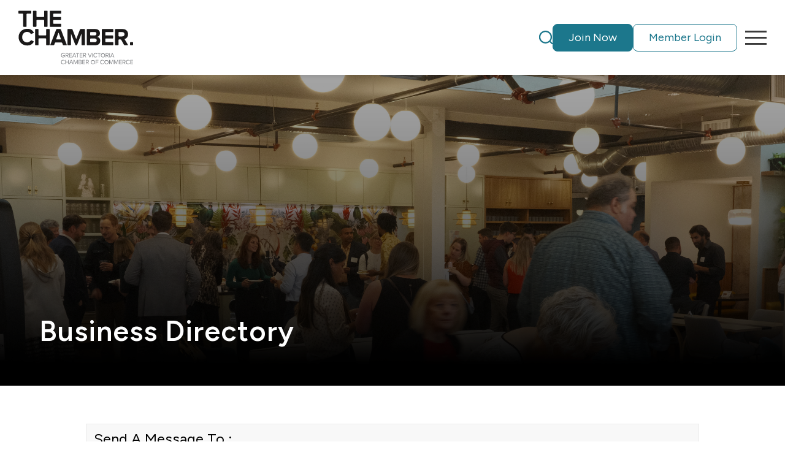

--- FILE ---
content_type: text/css
request_url: https://web.victoriachamber.ca/external/wcpages/v12/master/style/global.css
body_size: 2559
content:
body, html
{
    margin: 0;
    padding: 0;
}

ul, li, table, tbody, tr, td
{
    margin: 0;
    padding: 0;
}

ul
{
    list-style-type: none;
}

img, a img
{
    border: #ffffff 0px solid;
}

.pageWidth, .pagewidth, .wc-pageWidth, .wc-pagewidth
{
    /*Will be a Config Setting*/
}

.pagePadding, .pagepadding, .wc-pagePadding, .wc-pagepadding
{
    width: 97%;
    margin: 0 auto;
}

.fullWidth, .fullwidth, .wc-fullWidth, .wc-fullwidth
{
    width: 100%;
}

.threeQuartersWidth, .threequarterswidth, .threeQuarterWidth, .threequarterwidth, .wc-threeQuartersWidth, .wc-threequarterswidth, .wc-threeQuarterWidth, .wc-threequarterwidth
{
    width: 75%;
}

.twoThirdsWidth, .twothirdswidth, .twoThirdWidth, .twothirdwidth, .wc-twoThirdsWidth, .wc-twothirdswidth, .wc-twoThirdWidth, .wc-twothirdwidth
{
    width: 66%;
}

.halfWidth, .halfwidth, .wc-halfWidth, .wc-halfwidth
{
    width: 50%;
}

.thirdWidth, .thirdwidth, .wc-thirdWidth, .wc-thirdwidth
{
    width: 33%;
}

.quarterWidth, .quarterwidth, .wc-quarterWidth, .wc-quarterwidth
{
    width: 25%;
}

.fifthWidth, .fifthwidth, .wc-fifthWidth, .wc-fifthwidth
{
    width: 20%;
}

.border, .wc-border
{
    border: #222222 1px solid;
}

.outline, .wc-outline
{
    outline: #222222 1px solid;
}

.left, .wc-left
{
    float: left;
}

.right, .wc-right
{
    float: right;
}

.center, .wc-center
{
    margin-left: auto;
    margin-right: auto;
}

.clearDiv, .cleardiv, .wc-clearDiv, .wc-cleardiv
{
    width: 100%;
    height: 0px;
    overflow: hidden;
}

.wc-clear
{
    clear: both;
}

.fixed, .wc-fixed
{
    position: fixed;
}

.absolute, .wc-absolute
{
    position: absolute;
}

.relative, .wc-relative
{
    position: relative;
}

.leftAlign, .leftalign, .alignLeft, .alignleft, .wc-leftAlign, .wc-, .wc-alignLeft, .wc-alignleft
{
    text-align: left;
}

.centerAlign, .centeralign, .alignCenter, .aligncenter, .wc-centerAlign, .wc-centeralign, .wc-alignCenter, .wc-aligncenter
{
    text-align: center;
}

.rightAlign, .rightalign, .alignRight, .alignright, .wc-rightAlign, .wc-rightalign, .wc-alignRight, .wc-alignright
{
    text-align: right;
}

.topAlign, .topalign, .alignTop, .aligntop, .wc-topAlign, .wc-topalign, .wc-alignTop, .wc-aligntop
{
    vertical-align: top;
}

.middleAlign, .middlealign, .alignMiddle, .alignmiddle, .wc-middleAlign, .wc-middlealign, .wc-alignMiddle, .wc-alignmiddle
{
    vertical-align: middle;
}

.bottomAlign, .bottomalign, .alignBottom, .alignbottom, .wc-bottomAlign, .wc-bottomalign, .wc-alignBottom, .wc-alignbottom
{
    vertical-align: bottom;
}

.inline, .wc-inline
{
    display: inline-block;
}
.block, .wc-block
{
    display: block;
}
.wc-font-family
{
    font-family: ;
}
.wc-bold
{
    font-weight:bold;
}
.wc-font-white
{
    color: #ffffff!important;
}
.wc-font-lightgray
{
    color: #e8e8e7!important;
}
.wc-font-gray
{
    color: #969596!important;
}
.wc-font-mediumgray
{
    color: #565b5d!important;
}
.wc-font-darkgray
{
    color: #2d2d2d!important;
}
.wc-font-black
{
    color: #000000!important;
}
.wc-font-red
{
    color: #ab162b!important;
}
.wc-font-darkred
{
    color: #871621!important;
}
.wc-font-blue
{
    color: #0175aa!important;
}
.wc-font-green
{
    color: #539642!important;
}
.wc-background-lightgray
{
    background: #e8e8e7!important;
}
.wc-background-gray
{
    background: #969596!important;
}
.wc-background-mediumgray
{
    background: #565b5d!important;
}
.wc-background-darkgray
{
    background: #2d2d2d!important;
}
.wc-background-black
{
    background: #000000!important;
}
.wc-background-red
{
    background: #ab162b!important;
}
.wc-background-darkred
{
    color: #871621!important;
}
.wc-background-blue
{
    background: #0175aa!important;
}
.wc-background-green
{
    background: #539642!important;
}

.margin1, .padding1, .wc-margin1, .wc-padding1
{
    margin: 1px;
    padding: 0;
}

.margin2, .padding2, .wc-margin2, .wc-padding2
{
    margin: 2px;
    padding: 0;
}

.margin4, .padding4, .wc-margin4, .wc-padding4
{
    margin: 4px;
    padding: 0;
}

.margin6, .padding6, .wc-margin6, .wc-padding6
{
    margin: 6px;
    padding: 0;
}

.margin8, .padding8, .wc-margin8, .wc-padding8
{
    margin: 8px;
    padding: 0;
}

.margin10, .padding10, .wc-margin10, .wc-padding10
{
    margin: 10px;
    padding: 0;
}

.wc-marginBottom30
{
    margin-bottom: 30px;
}

.height0, .wc-height0
{
    height: 0px!important;
    overflow: hidden;
}

.height1, .wc-height1
{
    height: 1px!important;
    overflow: hidden;
}

.height2, .wc-height2
{
    height: 2px!important;
    overflow: hidden;
}

.height5, .wc-height5
{
    height: 5px!important;
    overflow: hidden;
}

.height8, .wc-height8
{
    height: 8px!important;
    overflow: hidden;
}

.height10, .wc-height10
{
    height: 10px!important;
    overflow: hidden;
}

.height20, .wc-height20
{
    height: 20px!important;
    overflow: hidden;
}

.height50, .wc-height50
{
    height: 50px!important;
    overflow: hidden;
}

.horizontalNav ul, .wc-horizontalNav ul
{
    width: 100%;
}

.horizontalNav li, .wc-horizontalNav li
{
    float: left;
    display: inline-block;
}

.horizontalNav a, .wc-horizontalNav a
{
    display: block;
    padding: 8px;
    /*width: 100%;*/
    height: 14px;
}

    .horizontalNav a:hover, .wc-horizontalNav a:hover
    {
        /*background-color: #000000 !important;
        color: white !important;
        opacity: 0.2;
        filter: alpha(opacity=20); /* For IE8 and earlier */ */;
    }

/* ----------- LAYOUT DEFAULTS -------------------- */

.divPage, #mdiv_Page, .wc-divPage, #wc-mdiv_Page
{
    margin-left: auto;
    margin-right: auto;
}

.divHeader, header, .wc-divHeader, .wc-header
{
}

#mdiv_Header1, #wc-mdiv_Header1
{
}

#mdiv_Header2, #wc-mdiv_Header2
{
}

#mdiv_Header3, #wc-mdiv_Header3
{
}

#mdiv_Header4, #wc-mdiv_Header4
{
}

.divContent, #mdiv_Content, .wc-divContent, #wc-mdiv_Content
{
}

.divFooter, footer, .wc-divFooter, .wc-footer
{
}

#mdiv_Footer1, #wc-mdiv_Footer1
{
}

#mdiv_Footer2, #wc-mdiv_Footer2
{
}

#mdiv_Footer3, #wc-mdiv_Footer3
{
    min-height: 40px!important;
}

.poweredby, .wc-poweredby
{
    color: #999999;
    width: 100%;
    clear: both;
    margin: 20px 0 0;
    /*margin : 30px 0 12px 0;*/
}
.poweredby a, .wc-poweredby a
{
    color: #888888;
    font-weight: bold;
}
.poweredby a:hover, .wc-poweredby a:hover
{
    color: #555555;
    font-weight: bold;
}
.poweredByWeblink, .wc-poweredByWeblink
{
    z-index: 999!important;
    height: 0px!important;
    overflow: visible!important;
    width: 100%!important;
    text-align: right!important;
}
.poweredByWeblink a, .wc-poweredByWeblink a
{
    padding: 7px!important;
    display: block!important;
}

.wc-arrow-down {
    width: 0!important;
    height: 0!important; 
    border-left: 10px solid transparent!important;
    border-right: 10px solid transparent!important;
    border-top-width: 10px;
    border-top-style: solid!important;
    border-top-color: #111111;
    margin: 0 auto!important;
    background-color:transparent!important;
}

.wc-staffOnly
{
    background-color: #2a2a2a;
    color: #fff;
    padding: 5px;   
}

.wc-staffOnlyLabel
{
    color: #969596;
    font-style: italic;
    float: right;    
    font-size: 16px;
}    

tr.wc-spacer
{
    height:10px;
}

/*----------- Responsive Classes ------------- */


/* Desktops and laptops ----------- */
@media only screen and (min-width : 960px)
{
    .wc-hidden-desktop {
        display: none !important;
    }
    .wc-width-responsive {
        width: auto;
    }
    .wc-fullWidth-desktop {
        width: 100%!important;
    }
    .wc-phone-font {
        /* empty*/
    }
    .wc-checkbox {
        /* empty*/
    }
    .wc-numerictextbox {
        /* empty*/
    }
    .wc-showForDesktop {
        display:block!important;
        visibility: visible!important;
    }
}

/* tablets (portrait and landscape) ----------- */
@media only screen and (min-width: 481px) and (max-width : 959px), only screen and (min-device-width: 481px) and (max-device-width : 959px)
{
    .wc-hidden-tablet {
        display: none !important;
    }
    .wc-width-responsive {
        width: 720px;
    }
    .wc-fullWidth-tablet {
        width: 100%!important;
    }
    .wc-phone-font {
        /* empty*/
    }
    .wc-checkbox {
        /* empty*/
    }
    .wc-numerictextbox {
        /* empty*/
    }
    .wc-showForTablet {
        display:block!important;
        visibility: visible!important;
    }
}

/* Smartphones (portrait and landscape) ----------- */
@media only screen and (max-width: 480px), only screen and (max-device-width: 480px)
{
    .wc-hidden-phone {
        display: none !important;
    }
    .wc-width-responsive {
        width: 320px;
    }
    .wc-fullWidth-phone {
        width: 100%!important;
    }
    .wc-phone-font {
        /*font-size: 200%;*/
    }
    .wc-checkbox {
        height: 30px;
        width: 30px;
    }
    .wc-numerictextbox {}
    .wc-showForPhone {
        display:block!important;
        visibility: visible!important;
    }
}

/* Smalldevices (portrait and landscape) ----------- */
@media only screen and (max-width: 320px), only screen and (max-device-width: 320px)
{
    .wc-showForSmallDevice {
        display:block!important;
        visibility: visible!important;
    }
    .wc-maxWidthFullForSmallDevice {
        max-width:100%;
    }
}

/* event registration share links */
.wc-share-event-buttons.wc-share-event-buttons.wc-share-event-buttons {
    display: block;
    margin: 1em 0;
}

.wc-share-event-buttons.wc-share-event-buttons.wc-share-event-buttons:after {
    display: block;
    clear: both;
    content: ' ';
    height: 0;
    overflow: hidden;
}
.wc-share-event-buttons.wc-share-event-buttons .wc-share-event-button {
    display: block;
    float: left;
    margin-right: 5px;
}
.wc-share-event-buttons.wc-share-event-buttons .wc-share-event-button:last-child {
    margin-right: 0;
}
.wc-share-event-buttons.wc-share-event-buttons .wc-linkedin-share-event-button {
    
    width: 60px;
    height: 20px;
    background: transparent url('/external/WCControls/v12/Images/linkedin-share.png') no-repeat top left;
}

.wc-share-event-buttons.wc-share-event-buttons .wc-fb-share-event-button {
    
    width: 57px;
    height: 20px;
    background: transparent url('/external/WCControls/v12/Images/facebook-share.png') no-repeat top left;
}

.wc-share-event-button.wc-share-event-button .wc-hide-text {
    display: none;
}

--- FILE ---
content_type: text/css
request_url: https://victoriachamber.ca/wp-content/plugins/cl-patching/atlas-styles.css?ver=1.0.1
body_size: 396
content:
/* directory listings page */
.directory_container .ListingResults_Level4_HEADER .ListingResults_All_ENTRYTITLELEFT a {
  color: #fff;
}
.post-entry-2641 #mdiv_DirectoryContentRight > div.fullWidth {
	text-align: center;
}
#mdiv_DirectoryContentLeft.twoThirdsWidth {
  width: calc(100% - 315px);
}
#mdiv_DirectoryContentRight.thirdWidth {
  width: 300px;
}
@media (max-width: 800px) {
  #mdiv_DirectoryContentRight.thirdWidth {
/*     float: unset; */
    width: 100%;
  }
  #mdiv_DirectoryContentLeft.twoThirdsWidth {
    width: 100%;
  }
}

/* directory specific pages */
#mdiv_DirectoryContentRight .ListingDetails_PHOTO img {
	max-height: unset;
}
.directory_container .ListingForm_Container input {
	margin-bottom: 0;
}
.directory_container .ListingForm_Container tr > td:first-of-type {
  vertical-align: top;
}
.directory_container .ListingForm_Container #content1_Directory1_Directory1_EmailForm1_cmdSend {
	height: unset !important;
}
/* Directory Contact Form */
#mdiv_DirectoryContentLeft .directory_container .ListingForm_Container tr, .directory_container .ListingForm_Container td {
  border: none;
  background-color: transparent;
}
#mdiv_DirectoryContentLeft .directory_container .ListingForm_Container input[type=text], #mdiv_DirectoryContentLeft .directory_container .ListingForm_Container textarea {
  margin-bottom: 0px;
  border: 1px solid #aaa;
  width: 100% !important;
  background-color: #fff;
}
.main_color .ListingForm_Container tr:nth-child(2n) {
  color: inherit;
}
@media (max-width: 400px) {
  .directory_container .ListingForm_Container td {
    padding: 0px;
  }
}

/* events page template */
#wliCalendarContainer #wliFilterContainer h3, #wliCalendarContainer #calendarFilterBoxes > h3 {
	font-size: 1.3rem;
}
#wliFilterContainer label {
  font-weight: normal;
}
.main_color #wliCalendar tr {
  background-color: transparent;
}
#wliCalendar .fc-event-container a.fc-event {
  border: 1px solid #3a87ad;
}


/* Advanced Search */
#mdiv_DirectoryContentLeft .directory_advancedsearch_searchform tr, #mdiv_DirectoryContentLeft .directory_advancedsearch_searchform td {
  background-color: transparent;
  border: none;
}
#mdiv_DirectoryContentLeft .directory_advancedsearch_searchform td input[type="text"] {
  background-color: #fff;
  border-color: #aaa;
  margin-bottom: 0px;
  width: 100% !important;
}
#mdiv_DirectoryContentLeft .directory_advancedsearch_searchform td {
  vertical-align: top;
}


--- FILE ---
content_type: text/css
request_url: https://victoriachamber.ca/wp-content/themes/enfold-child/dist/styles.min.css?ver=6.6.2
body_size: 49036
content:
#top #wrap_all .template-search .search_form_field h4{font-size:9.6618357488vw;line-height:10.1449275362vw}@media only screen and (min-width:768px){#top #wrap_all .template-search .search_form_field h4{font-size:7.1707953064vw}}@media only screen and (min-width:1280px){#top #wrap_all .template-search .search_form_field h4{font-size:3.6458333333vw}}@media only screen and (min-width:768px){#top #wrap_all .template-search .search_form_field h4{line-height:7.6923076923vw}}@media only screen and (min-width:1280px){#top #wrap_all .template-search .search_form_field h4{line-height:3.8541666667vw}}#top #wrap_all .template-search .post-entry h2{font-size:5.7971014493vw;line-height:7.0048309179vw}@media only screen and (min-width:768px){#top #wrap_all .template-search .post-entry h2{font-size:4.5632333768vw}}@media only screen and (min-width:1280px){#top #wrap_all .template-search .post-entry h2{font-size:1.8229166667vw}}@media only screen and (min-width:768px){#top #wrap_all .template-search .post-entry h2{line-height:5.4758800522vw}}@media only screen and (min-width:1280px){#top #wrap_all .template-search .post-entry h2{line-height:2.1875vw}}html.responsive body#top{font-weight:400;font-size:18px}#wrap_all h1,#wrap_all h2,#wrap_all h3,#wrap_all h4,#wrap_all h5,#wrap_all h6{color:#000;font-family:Figtree,sans-serif}#wrap_all h1{font-size:9.6618357488vw;line-height:10.1449275362vw;text-transform:none;margin-top:0;font-weight:600}@media only screen and (min-width:768px){#wrap_all h1{font-size:7.1707953064vw}}@media only screen and (min-width:1280px){#wrap_all h1{font-size:3.6458333333vw}}@media only screen and (min-width:768px){#wrap_all h1{line-height:7.6923076923vw}}@media only screen and (min-width:1280px){#wrap_all h1{line-height:3.8541666667vw}}#wrap_all h2{font-size:7.729468599vw;line-height:9.4202898551vw;margin-top:0;font-weight:600;text-transform:none}@media only screen and (min-width:768px){#wrap_all h2{font-size:5.8670143416vw}}@media only screen and (min-width:1280px){#wrap_all h2{font-size:2.34375vw}}@media only screen and (min-width:768px){#wrap_all h2{line-height:7.0404172099vw}}@media only screen and (min-width:1280px){#wrap_all h2{line-height:2.8125vw}}#wrap_all h3{font-size:5.7971014493vw;line-height:7.0048309179vw;margin-top:0;font-weight:600}@media only screen and (min-width:768px){#wrap_all h3{font-size:4.5632333768vw}}@media only screen and (min-width:1280px){#wrap_all h3{font-size:1.8229166667vw}}@media only screen and (min-width:768px){#wrap_all h3{line-height:5.4758800522vw}}@media only screen and (min-width:1280px){#wrap_all h3{line-height:2.1875vw}}#wrap_all h4{font-size:5.7971014493vw;line-height:7.0048309179vw;margin-top:0;font-weight:600}@media only screen and (min-width:768px){#wrap_all h4{font-size:3.9113428944vw}}@media only screen and (min-width:1280px){#wrap_all h4{font-size:1.5625vw}}@media only screen and (min-width:768px){#wrap_all h4{line-height:4.8239895698vw}}@media only screen and (min-width:1280px){#wrap_all h4{line-height:1.9270833333vw}}#wrap_all h5{font-size:24px;line-height:29px;font-weight:400}#wrap_all h6{font-size:21px;line-height:25px;margin-top:0;margin-bottom:.5rem;font-weight:400}#wrap_all a{font-family:Figtree,sans-serif}#wrap_all p{font-family:Figtree,sans-serif;color:#3b3b3b;font-size:4.347826087vw;line-height:6.7632850242vw}@media only screen and (min-width:768px){#wrap_all p{font-size:2.7379400261vw}}@media only screen and (min-width:1280px){#wrap_all p{font-size:1.09375vw}}@media only screen and (min-width:768px){#wrap_all p{line-height:4.1720990874vw}}@media only screen and (min-width:1280px){#wrap_all p{line-height:1.6666666667vw}}#wrap_all p strong{color:#3b3b3b}#wrap_all li,#wrap_all ol{font-size:4.347826087vw;line-height:1.3888888889;color:#3b3b3b;font-family:Figtree,sans-serif}@media only screen and (min-width:768px){#wrap_all li,#wrap_all ol{font-size:2.3468057366vw}}@media only screen and (min-width:1280px){#wrap_all li,#wrap_all ol{font-size:1.0416666667vw}}#wrap_all input{font-family:Figtree,sans-serif!important}#scroll-top-link{display:none}@media only screen and (max-width:767px){.responsive #top #wrap_all .container{width:91.3%;max-width:91.3%;padding:0}}@media only screen and (min-width:767px){#top #wrap_all .container{width:85%;max-width:85%;padding:0}}@media only screen and (min-width:990px){#top #wrap_all .container{max-width:1000px;padding:0}}#top #wrap_all .white-txt p{color:#fff}#top #wrap_all .white-txt h1{color:#fff}#top #wrap_all .white-txt h2{color:#fff}#top #wrap_all .white-txt h3{color:#fff}#top #wrap_all .white-txt h4{color:#fff}#top #wrap_all .white-txt h5{color:#fff}#top #wrap_all .white-txt h6{color:#fff}#top #wrap_all .blue-txt p{color:#1c778c}#top #wrap_all .blue-txt h1{color:#1c778c}#top #wrap_all .blue-txt h2{color:#1c778c}#top #wrap_all .blue-txt h3{color:#1c778c}#top #wrap_all .blue-txt h4{color:#1c778c}#top #wrap_all .blue-txt h5{color:#1c778c}#top #wrap_all .blue-txt h6{color:#1c778c}#top #wrap_all .green-txt p{color:#5c6e1d}#top #wrap_all .green-txt h1{color:#5c6e1d}#top #wrap_all .green-txt h2{color:#5c6e1d}#top #wrap_all .green-txt h3{color:#5c6e1d}#top #wrap_all .green-txt h4{color:#5c6e1d}#top #wrap_all .green-txt h5{color:#5c6e1d}#top #wrap_all .green-txt h6{color:#5c6e1d}#top #wrap_all .red-txt p{color:#7d0c00}#top #wrap_all .red-txt h1{color:#7d0c00}#top #wrap_all .red-txt h2{color:#7d0c00}#top #wrap_all .red-txt h3{color:#7d0c00}#top #wrap_all .red-txt h4{color:#7d0c00}#top #wrap_all .red-txt h5{color:#7d0c00}#top #wrap_all .red-txt h6{color:#7d0c00}@media only screen and (max-width:990px){.responsive #top #wrap_all #header{position:fixed!important}}.responsive.html_mobile_menu_tablet.html_header_top #top #main{padding-top:84px!important}@media only screen and (min-width:767px){.responsive.html_mobile_menu_tablet.html_header_top #top #main{padding-top:114px!important}}@media only screen and (min-width:1024px){.responsive.html_mobile_menu_tablet.html_header_top #top #main{padding-top:122px!important}}#top #wrap_all .breadcrumbs a,#top #wrap_all .breadcrumbs span{color:#fff}.inner-banner{position:relative}#top #wrap_all .inner-banner .container{width:90%;max-width:1504px}#top #wrap_all .inner-banner h1{color:#fff}.inner-banner .avia-divider-svg{bottom:0;z-index:2}.inner-banner .avia-divider-svg svg{height:24px;border-bottom-left-radius:24px;border-bottom-right-radius:24px;bottom:0}#top .inner-banner .avia-divider-svg svg{width:90%;max-width:1504px}.inner-banner .avia-divider-svg svg path{display:none}#top .inner-banner .container{display:flex;align-items:flex-end;justify-content:flex-start}#top .inner-banner .template-page{height:auto}.banner-blue .avia-divider-svg svg{background:#1c778c}.banner-red .avia-divider-svg svg{background:#7d0c00}.banner-green .avia-divider-svg svg{background:#5c6e1d}.banner-black .avia-divider-svg svg{background:#000}@media only screen and (min-width:1024px){.inner-banner{padding-top:0}}.inner-content-first .template-page{padding-top:9.6618357488vw;padding-bottom:4.8309178744vw}@media only screen and (min-width:768px){.inner-content-first .template-page{padding-top:7.8226857888vw}}@media only screen and (min-width:1280px){.inner-content-first .template-page{padding-top:4.4270833333vw}}@media only screen and (min-width:768px){.inner-content-first .template-page{padding-bottom:3.9113428944vw}}@media only screen and (min-width:1280px){.inner-content-first .template-page{padding-bottom:2.1875vw}}.inner-content .template-page{padding-top:4.8309178744vw;padding-bottom:4.8309178744vw}@media only screen and (min-width:768px){.inner-content .template-page{padding-top:3.9113428944vw}}@media only screen and (min-width:1280px){.inner-content .template-page{padding-top:2.1875vw}}@media only screen and (min-width:768px){.inner-content .template-page{padding-bottom:3.9113428944vw}}@media only screen and (min-width:1280px){.inner-content .template-page{padding-bottom:2.1875vw}}.inner-content-last .template-page{padding-top:4.8309178744vw;padding-bottom:9.6618357488vw}@media only screen and (min-width:768px){.inner-content-last .template-page{padding-top:3.9113428944vw}}@media only screen and (min-width:1280px){.inner-content-last .template-page{padding-top:2.1875vw}}@media only screen and (min-width:768px){.inner-content-last .template-page{padding-bottom:7.8226857888vw}}@media only screen and (min-width:1280px){.inner-content-last .template-page{padding-bottom:4.4270833333vw}}#top #wrap_all .inner-content h6,#top #wrap_all .inner-content-first h6,#top #wrap_all .inner-content-last h6{font-weight:500;font-size:21px}.inner-content .flex_column,.inner-content-first .flex_column,.inner-content-last .flex_column{margin-bottom:0!important}#top .ca-intro p:last-child{margin-bottom:0}.staff-grid .entry-content-wrapper{display:flex;justify-content:space-around;align-items:center;flex-direction:column}.staff-grid .avia_textblock{padding-top:15px}.board-grid .flex_column{display:flex;flex-wrap:wrap;align-items:center;flex-direction:column}.board-grid .flex_column .av_textblock_section{flex-basis:73%}.board-grid .flex_column .avia-image-container{flex-basis:50%;max-width:250px}.board-grid .image-overlay{display:none!important}.board-grid .avia-image-container,.board-grid .togglecontainer{display:inline-block!important}.board-grid .toggler{border:none!important}.board-grid .togglecontainer{padding:10px 0!important}@media only screen and (min-width:767px){.staff-grid .entry-content-wrapper{flex-direction:unset;flex-wrap:wrap}.staff-grid .flex_column:first-child{flex-basis:100%}}@media only screen and (min-width:1024px){.img-section-inner .flex_column{min-height:522px}#top #wrap_all .inner-content-no-ad .container{max-width:1305px}}@media only screen and (min-width:1280px){.board-grid .flex_column{flex-direction:unset}.board-grid .flex_column .av_textblock_section{flex-basis:73%}.board-grid .flex_column .avia-image-container{flex-basis:23%}#top #wrap_all .staff-grid .container{max-width:1505px}.staff-grid .flex_column{flex-basis:26%}}#top #wrap_all .inner-cta .container{max-width:1090px}.inner-cta .flex_column{display:flex;justify-content:center;align-items:center;flex-wrap:wrap;flex-direction:column;margin:0!important}.inner-cta .avia-button-wrap{margin-top:9px}#top #wrap_all .inner-cta h3{margin-top:8px;text-align:center}#top .inner-cta-blue{background-color:#1c778c}#top .inner-cta-red{background-color:#7d0c00}#top .inner-cta-green{background-color:#5c6e1d}#top .inner-cta-black{background-color:#000}#top #wrap_all .banner-cta .template-page{padding:0}.banner-cta .entry-content-wrapper{align-items:center;justify-content:unset}.banner-cta .flex_column{display:flex;align-items:center;flex-wrap:wrap;flex-direction:column;margin-bottom:0!important;gap:20px}.banner-cta .avia-button-wrap{width:100%;max-width:100%}.banner-cta .avia-button-wrap a{width:100%;max-width:100%}.banner-cta .avia_textblock{display:none}.responsive #top #wrap_all #main .banner-cta-blue{border-top:solid 1px #1c778c;border-bottom:solid 1px #1c778c}#top .banner-cta-blue p,#top .banner-cta-blue strong{color:#1c778c}.responsive #top #wrap_all #main .banner-cta-red{border-top:solid 1px #7d0c00;border-bottom:solid 1px #7d0c00}#top .banner-cta-red p,#top .banner-cta-red strong{color:#7d0c00}.responsive #top #wrap_all #main .banner-cta-green{border-top:solid 1px #5c6e1d;border-bottom:solid 1px #5c6e1d}#top .banner-cta-green p,#top .banner-cta-green strong{color:#5c6e1d}.responsive #top #wrap_all #main .banner-cta-black{border-top:solid 1px #000;border-bottom:solid 1px #000}#top .banner-cta-black p,#top .banner-cta-black strong{color:#000}@media only screen and (min-width:767px){.banner-cta .flex_column{gap:10px;margin-bottom:0!important;flex-direction:unset;padding:15px 0;justify-content:space-around}.banner-cta .avia-button-wrap{width:unset}}@media only screen and (min-width:1024px){.inner-cta .flex_column{flex-wrap:nowrap;flex-direction:unset;gap:55px}.inner-cta .avia-button-wrap{margin-top:0}.inner-cta .avia-button-wrap a{white-space:nowrap}.inner-cta h3{text-align:left}#top #wrap_all .banner-cta .template-page{padding:0}.banner-cta .entry-content-wrapper{align-items:center;justify-content:unset}.banner-cta .flex_column{display:flex;align-items:center;margin-bottom:0!important;justify-content:unset;gap:30px;padding:0}.banner-cta .avia-button-wrap{width:unset}.banner-cta .avia_textblock{display:flex;gap:40px}#top .inner-cta-blue{background-color:#1c778c}}#top #wrap_all .inner-img-section .container{max-width:1544px}.inner-img-section .entry-content-wrapper{background:#fff;border:solid 1px #dde5e8;border-radius:11px;border-radius:28px}#top #wrap_all .inner-img-section .entry-content-wrapper{padding:17px}#top .inner-img-section .entry-content-wrapper h3{font-weight:600}.inner-img-section .img-block{margin-bottom:14px!important;margin-top:0!important}.inner-img-section img{border-radius:21px}.inner-img-section .accordion-block{margin-bottom:0!important}.inner-img-section-right .entry-content-wrapper{display:flex;flex-direction:column-reverse}@media only screen and (min-width:1024px){#top #wrap_all .inner-img-section .container .template-page{padding:30px 0}.inner-img-section .entry-content-wrapper{display:flex}#top #wrap_all .inner-img-section .entry-content-wrapper{padding:32px}.inner-img-section .flex_column{margin:0!important}.inner-img-section .accordion-block{display:flex;flex-direction:column;justify-content:center}.inner-img-section-right .entry-content-wrapper{flex-direction:unset}.inner-img-section-left .img-block{padding-right:30px}.inner-img-section-left .accordion-block{padding:0 40px 0 30px}.inner-img-section-right .img-block{padding-left:30px}.inner-img-section-right .accordion-block{padding:0 30px 0 40px}}#top #wrap_all .accordion-wrapper .template-page{padding-top:6.038647343vw;padding-bottom:6.038647343vw}@media only screen and (min-width:768px){#top #wrap_all .accordion-wrapper .template-page{padding-top:3.9113428944vw}}@media only screen and (min-width:1280px){#top #wrap_all .accordion-wrapper .template-page{padding-top:2.6041666667vw}}@media only screen and (min-width:768px){#top #wrap_all .accordion-wrapper .template-page{padding-bottom:3.9113428944vw}}@media only screen and (min-width:1280px){#top #wrap_all .accordion-wrapper .template-page{padding-bottom:2.6041666667vw}}.accordion-wrapper .togglecontainer{display:flex;flex-direction:column;gap:28px;margin:14px 0 26px 0}#top .accordion-wrapper .togglecontainer .toggler{padding:17px 23px 15px 23px;border:solid 1px #dde5e8;border-radius:11px;font-family:Figtree,sans-serif;font-size:18px}.accordion-wrapper .togglecontainer .toggler .hor_icon{display:none}.accordion-wrapper .togglecontainer .toggler .vert_icon{background:url(../img/plus.svg) no-repeat center center;width:17px;height:23px;border-width:0}.accordion-wrapper .togglecontainer .toggler .toggle_icon{opacity:1;border:none}.accordion-wrapper .togglecontainer .activeTitle .toggle_icon .vert_icon{background:url(../img/minus.svg) no-repeat center center}.accordion-wrapper .togglecontainer .toggle_content{display:flex;flex-direction:column;gap:7px;padding:15px 15px 22px 15px;background:#fff;border:none}#top #wrap_all .accordion-wrapper .togglecontainer .toggle_content p{margin:0;position:relative;padding-left:22px;position:relative}#top #wrap_all .accordion-wrapper .togglecontainer .toggle_content p::before{content:"";position:absolute;width:15px;height:18px;background:url(../img/accordion-arrow.svg) no-repeat center center;top:4px;left:-2px}#top #wrap_all .accordion-wrapper .togglecontainer .toggle_content a,#top #wrap_all .accordion-wrapper .togglecontainer .toggle_content p{font-size:18px}#meet-us{padding-top:25px}#chamber-governance{padding-bottom:25px}@media only screen and (min-width:1024px){#top #wrap_all .accordion-wrapper .template-page{padding-top:65px}#top .accordion-wrapper .togglecontainer .toggler{font-size:21px}}#wliCalendarContainer .fc-content a,#wliCalendarContainer .fc-content p,#wliCalendarContainer .fc-content span{color:#fff}#top #wrap_all .avia-button{font-size:18px;font-weight:700;border-radius:8px;padding:15px 25px;font-family:Figtree,sans-serif;line-height:24px;font-weight:400;border:solid 1px #1c778c}@media only screen and (min-width:1400px){#top #wrap_all .avia-button{padding:17px 30px}}#top #wrap_all .avia-button:hover{background-color:#fff;color:#1c778c}#top #wrap_all .blue-btn{padding-top:20px}#top #wrap_all .blue-btn a{color:#fff;background-color:#1c778c;border:solid 1px #1c778c}@media only screen and (min-width:1400px){#top #wrap_all .blue-btn a{padding:14px 47px}}#top #wrap_all .blue-btn a:hover{background-color:#fff;color:#1c778c}#top #wrap_all .red-btn{padding-top:20px}#top #wrap_all .red-btn a{color:#fff;background-color:#7d0c00;border:solid 1px #7d0c00}@media only screen and (min-width:1400px){#top #wrap_all .red-btn a{padding:14px 47px}}#top #wrap_all .red-btn a:hover{background-color:#fff;color:#7d0c00}#top #wrap_all .green-btn{padding-top:20px}#top #wrap_all .green-btn a{color:#fff;background-color:#5c6e1d;border:solid 1px #5c6e1d}@media only screen and (min-width:1400px){#top #wrap_all .green-btn a{padding:14px 47px}}#top #wrap_all .green-btn a:hover{background-color:#fff;color:#5c6e1d}#top #wrap_all .black-btn{padding-top:20px}#top #wrap_all .black-btn a{color:#fff;background-color:#000;border:solid 1px #000}@media only screen and (min-width:1400px){#top #wrap_all .black-btn a{padding:14px 47px}}#top #wrap_all .black-btn a:hover{background-color:#fff;color:#000}#top #wrap_all .arrow-btn{padding-top:0}#top #wrap_all .arrow-btn a{padding:15px 38px 15px 20px;background-color:transparent;margin:0;position:relative}@media only screen and (min-width:1400px){#top #wrap_all .arrow-btn a{padding:18px 38px 18px 20px}}#top #wrap_all .arrow-btn a::before{content:"";position:absolute;width:10px;height:9px;background:url(../img/down-arrow-red.svg) no-repeat center center;right:19px;top:23px}@media only screen and (min-width:1400px){#top #wrap_all .arrow-btn a::before{top:26px}}#top #wrap_all .arrow-btn a:hover{color:#fff}#top #wrap_all .arrow-btn a:hover::before{background:url(../img/down-arrow-white.svg) no-repeat center center}#top #wrap_all .arrow-blue-btn a{color:#1c778c}#top #wrap_all .arrow-blue-btn a::before{background:url(../img/down-arrow-blue.svg) no-repeat center center}#top #wrap_all .arrow-blue-btn a:hover{background-color:#1c778c}#top #wrap_all .arrow-red-btn a{color:#7d0c00}#top #wrap_all .arrow-red-btn a::before{background:url(../img/down-arrow-red.svg) no-repeat center center}#top #wrap_all .arrow-red-btn a:hover{background-color:#7d0c00}#top #wrap_all .arrow-green-btn a{color:#5c6e1d}#top #wrap_all .arrow-green-btn a::before{background:url(../img/down-arrow-green.svg) no-repeat center center}#top #wrap_all .arrow-green-btn a:hover{background-color:#5c6e1d}#top #wrap_all .arrow-black-btn a{color:#000}#top #wrap_all .arrow-black-btn a::before{background:url(../img/down-arrow-black.svg) no-repeat center center}#top #wrap_all .arrow-black-btn a:hover{background-color:#000}#top #wrap_all .inner-cta .avia-button{background:#fff;border:solid 1px #fff;padding:21px 29px 21px 68px;border-radius:8px;font-size:21px}#top #wrap_all .inner-cta .avia-button:hover{color:#fff}#top #wrap_all .inner-cta-blue .avia-button{color:#1c778c;position:relative}#top #wrap_all .inner-cta-blue .avia-button::before{content:"";position:absolute;width:33px;height:25px;background:url(../img/advocate.svg) no-repeat center center;top:20px;left:25px}#top #wrap_all .inner-cta-blue .avia-button:hover{background-color:#1c778c}#top #wrap_all .inner-cta-blue .avia-button:hover::before{background:url(../img/advocate-white.svg) no-repeat center center}#top #wrap_all .inner-cta-red .avia-button{color:#7d0c00;position:relative}#top #wrap_all .inner-cta-red .avia-button::before{content:"";position:absolute;width:22px;height:23px;background:url(../img/calendar.svg) no-repeat center center;top:22px;left:32px}#top #wrap_all .inner-cta-red .avia-button:hover{background-color:#7d0c00}#top #wrap_all .inner-cta-red .avia-button:hover::before{background:url(../img/calendar-white.svg) no-repeat center center}#top #wrap_all .inner-cta-green .avia-button{color:#5c6e1d;position:relative}#top #wrap_all .inner-cta-green .avia-button::before{content:"";position:absolute;width:22px;height:25px;background:url(../img/grow.svg) no-repeat center center;top:20px;left:30px}#top #wrap_all .inner-cta-green .avia-button:hover{background-color:#5c6e1d}#top #wrap_all .inner-cta-green .avia-button:hover::before{background:url(../img/grow-white.svg) no-repeat center center}#top #wrap_all .inner-cta-black .avia-button{color:#000;position:relative}#top #wrap_all .inner-cta-black .avia-button::before{content:"";position:absolute;width:22px;height:25px;background:url(../img/grow-black.svg) no-repeat center center;top:20px;left:30px}#top #wrap_all .inner-cta-black .avia-button:hover{background-color:#000}#top #wrap_all .inner-cta-black .avia-button:hover::before{background:url(../img/grow-white.svg) no-repeat center center}#top #wrap_all .clear-btn-arrow a{font-size:16px;color:#fff;background:0 0;font-weight:400;border-radius:7px;border:solid 1px #fff;padding:12px 36px 12px 20px;position:relative}#top #wrap_all .clear-btn-arrow a::before{content:"";position:absolute;width:14px;height:11px;background:url(../img/right-arrow.svg) no-repeat center center;right:16px;top:16px}@media only screen and (min-width:767px){#top #wrap_all .clear-btn-arrow a{padding:14px 50px 14px 24px}#top #wrap_all .clear-btn-arrow a::before{right:28px;top:18px}}@media only screen and (min-width:1024px){#top #wrap_all .clear-btn-arrow a::before{top:22px}}#top #wrap_all .clear-btn-arrow a:hover{background-color:#fff;color:#1c778c;position:relative}#top #wrap_all .clear-btn-arrow a:hover::before{content:"";position:absolute;width:14px;height:11px;background:url(../img/right-arrow-green-sml.svg) no-repeat center center;right:16px;top:16px}@media only screen and (min-width:767px){#top #wrap_all .clear-btn-arrow a:hover{padding:14px 50px 14px 24px}#top #wrap_all .clear-btn-arrow a:hover::before{right:28px;top:18px}}@media only screen and (min-width:1024px){#top #wrap_all .clear-btn-arrow a:hover::before{top:22px}}#top #wrap_all .clear-btn a{font-size:16px;color:#fff;background:0 0;border-radius:7px;border:solid 1px #fff;padding:12px 38px}@media only screen and (min-width:1400px){#top #wrap_all .clear-btn a{padding:14px 50px}}#top #wrap_all .clear-btn a:hover{background-color:#fff;color:#1c778c}#top #wrap_all #header .join-now{margin-top:44px}#top #wrap_all #header .join-now .avia-menu-text{padding:17px 40px;border:solid 1px #fff;color:#fff;background:#000;border-radius:8px}#top #wrap_all .join-now-tablet,#top #wrap_all .login-tablet{display:none}@media only screen and (min-width:767px){#top #wrap_all .join-now-tablet,#top #wrap_all .login-tablet{display:block;margin:0;padding:9px 25px!important;border:solid 1px #1c778c!important;color:#fff!important;background:#1c778c!important;border-radius:8px!important;height:unset!important;line-height:unset!important;font-weight:400}#top #wrap_all .join-now-tablet:hover,#top #wrap_all .login-tablet:hover{background:#fff!important;color:#1c778c!important;border:solid 1px #1c778c!important;cursor:pointer}#top #wrap_all .login-tablet{border:solid 1px #1c778c!important;color:#1c778c!important;background:#fff!important}#top #wrap_all .login-tablet:hover{background:#1c778c!important;color:#fff!important}}@media only screen and (min-width:1400px){#top #wrap_all .join-now-tablet,#top #wrap_all .login-tablet{padding:17px 40px!important}}@media only screen and (min-width:990px){#top #wrap_all #header .join-now{margin-top:0}#top #wrap_all #header .join-now a{padding:0!important}#top #wrap_all #header .join-now .avia-menu-text{padding:17px 40px;border:solid 1px #1c778c!important;background:#fff;color:#1c778c}#top #wrap_all #header .join-now .avia-menu-text:hover{background:#1c778c;color:#fff}}#top #wrap_all #header .member-login{margin-top:24px}#top #wrap_all #header .member-login a{padding:30px 0 30px 75px!important}#top #wrap_all #header .member-login .avia-menu-text{padding:17px 40px;border:solid 1px #1c778c;color:#1c778c;background:#fff;border-radius:8px}@media only screen and (min-width:990px){#top #wrap_all #header .member-login{margin-top:0}#top #wrap_all #header .member-login a{padding:0!important}#top #wrap_all #header .member-login .avia-menu-text{padding:17px 40px;background:#1c778c!important;border:solid 1px #fff;color:#fff}#top #wrap_all #header .member-login .avia-menu-text:hover{background:#fff!important;border:solid 1px #1c778c;color:#1c778c}}#top #wrap_all #gform_wrapper_1 .gform-button-wrap{position:relative}#top #wrap_all #gform_wrapper_1 .gform-button-wrap::before{content:"";width:24px;height:12px;position:absolute;right:35px;bottom:4px}#top #wrap_all .arrow-icon-btn a{position:relative;font-size:18px;border-radius:0;padding:0 26px 0 0;line-height:24px;font-weight:400;border:none;background-color:transparent}#top #wrap_all .arrow-icon-btn a:hover{cursor:pointer;background-color:#fff}#top #wrap_all .arrow-icon-btn a::before{right:0;top:4px}#top #wrap_all .arrow-red-icon-btn a{position:relative;color:#7d0c00}#top #wrap_all .arrow-red-icon-btn a::before{content:"";position:absolute;width:16px;height:16px;background:url(../img/arrow-icon-red.svg) no-repeat center center}#top #wrap_all .arrow-red-icon-btn a:hover{color:#7d0c00}#top #wrap_all .arrow-blue-icon-btn a{position:relative;color:#1c778c;right:0;top:4px}#top #wrap_all .arrow-blue-icon-btn a::before{content:"";position:absolute;width:16px;height:16px;background:url(../img/arrow-icon-blue.svg) no-repeat center center}#top #wrap_all .arrow-blue-icon-btn a:hover{color:#1c778c}#top #wrap_all .arrow-green-icon-btn a{position:relative;color:#5c6e1d;right:0;top:4px}#top #wrap_all .arrow-green-icon-btn a::before{content:"";position:absolute;width:16px;height:16px;background:url(../img/arrow-icon-green.svg) no-repeat center center}#top #wrap_all .arrow-green-icon-btn a:hover{color:#5c6e1d}#top #wrap_all .arrow-white-icon-btn a{position:relative;color:#fff;right:0;top:4px}#top #wrap_all .arrow-white-icon-btn a::before{content:"";position:absolute;width:16px;height:16px;background:url(../img/arrow-icon-white.svg) no-repeat center center}#top #wrap_all .arrow-white-icon-btn a:hover{color:#fff;background:0 0}#top #wrap_all .red-t a{background:rgba(125,12,0,.2) 0 0 no-repeat padding-box;border:1px solid #7d0c00;color:#7d0c00;padding:7px 24px;border-radius:7px}#top #wrap_all .red-t a:hover{color:#7d0c00}#top #wrap_all .green-t a{background:rgba(92,110,29,.2) 0 0 no-repeat padding-box;border:1px solid #5c6e1d;color:#5c6e1d;padding:7px 24px;border-radius:7px}#top #wrap_all .green-t a:hover{color:#5c6e1d}#top #wrap_all .blue-t a{background:rgba(28,119,140,.2) 0 0 no-repeat padding-box;border:1px solid #1c778c;color:#1c778c;padding:7px 24px;border-radius:7px}#top #wrap_all .blue-t a:hover{color:#1c778c}#top #wrap_all .galleries-section .slide-image{display:block;margin:0;border-bottom-left-radius:0;border-bottom-right-radius:0}#top #wrap_all .galleries-section .slide-image img{height:320px;object-fit:cover}#top #wrap_all .galleries-section .slide-content{border-top-left-radius:0;border-top-right-radius:0}#top #wrap_all .media-section .container{max-width:1680px!important}.media-section .avia-content-slider-inner .slide-entry-wrap:last-child{margin-bottom:2.4154589372vw}@media only screen and (min-width:768px){.media-section .avia-content-slider-inner .slide-entry-wrap:last-child{margin-bottom:5.2151238592vw}}@media only screen and (min-width:1280px){.media-section .avia-content-slider-inner .slide-entry-wrap:last-child{margin-bottom:2.8645833333vw}}#top .media-section .template-page{padding-bottom:2.4154589372vw}@media only screen and (min-width:768px){#top .media-section .template-page{padding-bottom:6.518904824vw}}@media only screen and (min-width:1280px){#top .media-section .template-page{padding-bottom:2.6041666667vw}}.media-section .image-overlay{background:#1c778c}.media-section .image-overlay-inside::before{display:none}.media-section .slide-image{display:none}.media-section .slide-content{position:relative;background-color:#fff;padding:23px 15px;border-radius:7px;min-height:180px;border:1px solid #e8e8e8;display:flex;flex-wrap:wrap;justify-content:space-between}.media-section .slide-content .entry-content-header{flex-basis:100%}#top #wrap_all .media-section .slide-content .entry-content-header .slide-entry-title{font-size:22px;line-height:31px;font-family:Figtree,sans-serif}.media-section .slide-content .slide-entry-excerpt{align-self:flex-end;padding:0}.media-section .slide-content .slide-meta{align-self:flex-end;font-size:12px!important;font-weight:700;padding:0;font-family:Figtree,sans-serif;letter-spacing:0;order:1}.media-section .slide-content .slide-meta::before{content:"Posted on ";font-size:12px;font-weight:400}.media-section .slide-content .more-link-arrow{position:relative}.media-section .slide-content .more-link-arrow::after{content:"";position:absolute;width:16px;height:13px;background:url(../img/right-arrow-green.svg) no-repeat center center;top:5px;left:3px;padding:0}.search-posts{z-index:2}#top .search-posts{position:relative}#top #wrap_all .search-posts .container{max-width:1680px!important}.search-posts .template-page{padding-bottom:0}.search-posts .flex_column{display:flex;justify-content:space-between;flex-direction:column}.search-posts .flex_column::after,.search-posts .flex_column::before{display:none}#top #wrap_all .search-posts #searchform_element .av_searchform_wrapper{border-radius:7px;border-color:#b9b9b9}#top #wrap_all .search-posts #searchform_element .av_searchform_wrapper input[type=text]{color:#707070;font-size:18px}#top #wrap_all .search-posts #searchform_element #searchsubmit{height:100%;background:url(../img/search.svg) no-repeat center center;font-size:0;margin-right:6px;background-color:#fff}#top #wrap_all .search-posts #searchform_element input[type=text]{border-radius:7px;padding:14px 21px;background-color:#fff;height:50px;font-size:16px}#top #wrap_all .search-posts #searchform_element .av_searchsubmit_wrapper{background-color:#fff}.search-posts .category-list{margin:0}.search-posts .dropdown-item::marker{font-size:0}#top .category-dropdown{border-radius:7px;border:solid 1px #b9b9b9;background-color:#fff;position:relative}#top .category-dropdown .toggle-dropdown{display:none}.category-dropdown .toggle-dropdown:checked~.category-list{display:block;width:100%}#top .category-dropdown .toggle-dropdown:checked+label::before{transform:rotate(270deg)}.category-dropdown .category-list{background-color:#fff;border:1px solid #707070;border-radius:11px;padding:5px 20px;position:absolute;display:none;top:100%;left:0;transform:translateY(10px);z-index:2}.category-dropdown .category-list li{margin:0}#top .category-dropdown a,#top .category-dropdown label{font-family:Figtree,sans-serif;color:#707070;font-weight:400;font-size:18px}#top .category-dropdown a:hover{color:#1c778c}#top .category-dropdown label{padding:14px 50px 14px 21px;display:flex;height:50px;align-items:center;line-height:20px;cursor:pointer;position:relative;position:relative}#top .category-dropdown label::before{content:"";position:absolute;width:7px;height:10px;background:url(../img/right-arrow-green.svg) no-repeat center center;top:20px;right:17px;transform:rotate(90deg)}#top .pagination-wrap{display:flex;justify-content:center}#top .pagination-wrap .current{color:#1c778c}#top .pagination-wrap .inactive{color:#87971d}.chamber-chats .slide-content{border-top-left-radius:0;border-top-right-radius:0}.chamber-chats .slide-content .slide-entry-excerpt{padding:30px 0 75px 0}.chamber-chats .slide-image{display:block;border-bottom-right-radius:0;border-bottom-left-radius:0}#top .chamber-chats .slide-image{margin:0}.chamber-chats .slide-image img{width:100%}#top .chamber-chats .slide-image img{border-top-left-radius:7px;border-top-right-radius:7px;border-bottom-right-radius:0;border-bottom-left-radius:0;height:324px;object-fit:cover}@media only screen and (min-width:767px){.media-section .avia-content-slider-inner{display:flex;flex-wrap:wrap;justify-content:space-between}.media-section .slide-entry-wrap{flex-basis:48%}.media-section .slide-content{min-height:200px}.search-posts .flex_column{flex-direction:row}.search-posts .av_textblock_section,.search-posts .avia_search_element{min-width:345px}}@media only screen and (min-width:1024px){.media-section .avia-content-slider-inner{display:flex;flex-wrap:wrap;justify-content:space-between}.media-section .slide-entry-wrap{flex-basis:48%}#top .media-section .slide-entry-wrap{margin-bottom:55px}.media-section .slide-content{padding:23px 30px 0 30px}.media-section .slide-content .slide-meta{right:30px;bottom:25px}.media-section .slide-content .read-more-link{left:30px}.media-section .slide-content .read-more-link .more-link-arrow{position:relative}.media-section .slide-content .read-more-link .more-link-arrow::after{content:"";position:absolute;width:16px;height:13px;background:url(../img/right-arrow-green.svg) no-repeat center center;padding:0 8px}#top #wrap_all .search-posts .container{max-width:1680px!important}.search-posts .template-page{padding-bottom:50px}.search-posts .av_textblock_section,.search-posts .avia_search_element{min-width:400px}.category-dropdown:checked~.category-list{width:unset}}@media only screen and (min-width:1280px){.media-section .slide-entry-wrap{flex-basis:31%}.search-posts .av_textblock_section,.search-posts .avia_search_element{min-width:500px}}@media only screen and (min-width:1485){.media-section .slide-content{min-height:205px}}#top .post-inner-content .post-content-wrapper h2{margin:10px 0 0 0;padding-bottom:17px}#top .post-inner-content .post-content-wrapper h3{padding-top:28px}.post-inner-content .post-content-wrapper .blog-img{margin:0;padding:17px 0;float:unset}.post-inner-content .post-content-wrapper .blog-img img{border-radius:21px}.post-inner-content .sidebar-ads{min-height:263px;margin-bottom:260px!important;margin-top:50px!important}.post-inner-content .sidebar-ads .wc-square2-id-1{margin-top:280px}.post-inner-content .sidebar-ads .wc-banner{display:flex!important;justify-content:center!important}.post-inner-content .sidebar-ads .wc-square1-id-1 .wc-banner{justify-content:center!important;object-fit:contain!important}.post-inner-content .sidebar-ads .wc-square1-id-1 .wc-banner a{width:300px!important;height:263px!important}.post-inner-content .sidebar-ads .wc-square1-id-1 .wc-banner img{width:300px!important;height:263px!important;object-fit:contain!important}.wc-banner-container{min-height:250px}@media only screen and (min-width:767px){.post-inner-content .sidebar-ads{margin-top:0}}@media only screen and (min-width:1280px){#top #wrap_all .post-inner-content .container{max-width:1305px}.post-inner-content .entry-content-wrapper{display:flex;justify-content:center}.post-inner-content .post-content-wrapper{flex-basis:61.5%}}@media only screen and (min-width:1280px) and (min-width:1500px){.post-inner-content .post-content-wrapper{margin-right:50px}}@media only screen and (min-width:1280px){.post-inner-content .sidebar-ads{flex-basis:25%;margin-left:40px;margin-top:0!important}}@media only screen and (min-width:1280px) and (min-width:1400px){.post-inner-content .sidebar-ads{margin-left:50px}}#top #wrap_all .contact-page .contact-info strong{color:#3b3b3b}#top #wrap_all .contact-page .contact-info .avia_textblock p:first-child{margin-bottom:0}#top #wrap_all .contact-wrapper h5{font-family:Figtree,sans-serif}#top #wrap_all .contact-wrapper strong{font-family:Figtree,sans-serif}#top #wrap_all .contact-wrapper p{font-family:Figtree,sans-serif}#top #wrap_all .contact-wrapper a{font-family:Figtree,sans-serif}.contact-wrapper .entry-content-wrapper::after,.contact-wrapper .entry-content-wrapper::before{display:none}#top #wrap_all .contact-wrapper .gform_wrapper .gform-body{margin-top:25px}#top #wrap_all .contact-wrapper .gform_wrapper .gform_fields{gap:15px}.responsive #top #wrap_all .contact-wrapper .gform_wrapper .input-text,.responsive #top #wrap_all .contact-wrapper .gform_wrapper input[type=email],.responsive #top #wrap_all .contact-wrapper .gform_wrapper input[type=input],.responsive #top #wrap_all .contact-wrapper .gform_wrapper input[type=number],.responsive #top #wrap_all .contact-wrapper .gform_wrapper input[type=password],.responsive #top #wrap_all .contact-wrapper .gform_wrapper input[type=search],.responsive #top #wrap_all .contact-wrapper .gform_wrapper input[type=tel],.responsive #top #wrap_all .contact-wrapper .gform_wrapper input[type=text],.responsive #top #wrap_all .contact-wrapper .gform_wrapper input[type=url],.responsive #top #wrap_all .contact-wrapper .gform_wrapper select,.responsive #top #wrap_all .contact-wrapper .gform_wrapper textarea{color:#3b3b3b;border-radius:7px;padding:20px 18px;background-color:#f9f9f9;font-size:16px;caret-color:#3b3b3b;border:solid 2px #dde5e8;min-height:60px}.responsive #top #wrap_all .contact-wrapper .gform_wrapper .input-text:focus,.responsive #top #wrap_all .contact-wrapper .gform_wrapper input[type=email]:focus,.responsive #top #wrap_all .contact-wrapper .gform_wrapper input[type=input]:focus,.responsive #top #wrap_all .contact-wrapper .gform_wrapper input[type=number]:focus,.responsive #top #wrap_all .contact-wrapper .gform_wrapper input[type=password]:focus,.responsive #top #wrap_all .contact-wrapper .gform_wrapper input[type=search]:focus,.responsive #top #wrap_all .contact-wrapper .gform_wrapper input[type=tel]:focus,.responsive #top #wrap_all .contact-wrapper .gform_wrapper input[type=text]:focus,.responsive #top #wrap_all .contact-wrapper .gform_wrapper input[type=url]:focus,.responsive #top #wrap_all .contact-wrapper .gform_wrapper select:focus,.responsive #top #wrap_all .contact-wrapper .gform_wrapper textarea:focus{color:#3b3b3b;background-color:#fff;box-shadow:0 3px 6px rgba(0,0,0,.1607843137)}.responsive #top #wrap_all .contact-wrapper .gform_wrapper .input-text::placeholder,.responsive #top #wrap_all .contact-wrapper .gform_wrapper input[type=email]::placeholder,.responsive #top #wrap_all .contact-wrapper .gform_wrapper input[type=input]::placeholder,.responsive #top #wrap_all .contact-wrapper .gform_wrapper input[type=number]::placeholder,.responsive #top #wrap_all .contact-wrapper .gform_wrapper input[type=password]::placeholder,.responsive #top #wrap_all .contact-wrapper .gform_wrapper input[type=search]::placeholder,.responsive #top #wrap_all .contact-wrapper .gform_wrapper input[type=tel]::placeholder,.responsive #top #wrap_all .contact-wrapper .gform_wrapper input[type=text]::placeholder,.responsive #top #wrap_all .contact-wrapper .gform_wrapper input[type=url]::placeholder,.responsive #top #wrap_all .contact-wrapper .gform_wrapper select::placeholder,.responsive #top #wrap_all .contact-wrapper .gform_wrapper textarea::placeholder{color:#3b3b3b}#top #wrap_all .contact-wrapper .gform_wrapper .gfield_label{font-weight:400}#top #wrap_all .contact-wrapper .gform_wrapper .gfield_required,#top #wrap_all .contact-wrapper .gform_wrapper .gform_required_legend{display:none}#top #wrap_all .contact-wrapper .gform_wrapper .gform_button{background:#1c778c;border:solid 1px #1c778c;padding:17px 33px;color:#fff;font-size:16px;margin-top:13px;border-radius:7px}#top #wrap_all .contact-wrapper .gform_wrapper .gform_footer{max-width:fit-content;padding:0;margin-top:4px;width:100%;max-width:100%}#top #wrap_all .contact-wrapper .gform_wrapper .gform_footer:hover .gform_button{background:#fff;color:#1c778c}#top #wrap_all .contact-wrapper .gform_wrapper textarea{height:229px;margin-bottom:0}@media only screen and (min-width:767px){.contact-page .contact-info .avia_textblock{display:flex;flex-wrap:wrap}.contact-page .contact-info .avia_textblock p:nth-child(1){flex-basis:100%}.contact-page .contact-info .avia_textblock p:nth-child(2),.contact-page .contact-info .avia_textblock p:nth-child(3){flex-basis:41%}}@media only screen and (min-width:1024px){.contact-wrapper .container{max-width:1060px!important}.contact-wrapper .entry-content-wrapper{display:flex;justify-content:space-between}.contact-wrapper .contact-form{max-width:495px}.contact-wrapper .contact-info{max-width:447px;margin-top:0}}#top .footer-page{padding:0}#top #wrap_all .footer-page .container{width:100%;max-width:100%;padding-left:6.7632850242vw;padding-right:6.7632850242vw}@media only screen and (min-width:768px){#top #wrap_all .footer-page .container{padding-left:4.9543676662vw}}@media only screen and (min-width:1280px){#top #wrap_all .footer-page .container{padding-left:9.7916666667vw}}@media only screen and (min-width:768px){#top #wrap_all .footer-page .container{padding-right:4.9543676662vw}}@media only screen and (min-width:1280px){#top #wrap_all .footer-page .container{padding-right:9.7916666667vw}}#top #wrap_all .footer-page .flex_column{margin:0}#top #wrap_all .footer-page p{font-family:Figtree,sans-serif}#top #wrap_all .footer-page a{font-family:Figtree,sans-serif}#top #wrap_all .footer-page h6{font-family:Figtree,sans-serif}.footer-page h1{color:#1c778c;margin-bottom:28px;font-size:7.2463768116vw}@media only screen and (min-width:768px){.footer-page h1{font-size:3.9113428944vw}}@media only screen and (min-width:1280px){.footer-page h1{font-size:2.6041666667vw}}.footer-top .template-page{padding-top:5.5555555556vw;padding-bottom:5.5555555556vw}@media only screen and (min-width:768px){.footer-top .template-page{padding-top:5.8670143416vw}}@media only screen and (min-width:1280px){.footer-top .template-page{padding-top:1.6666666667vw}}@media only screen and (min-width:768px){.footer-top .template-page{padding-bottom:8.2138200782vw}}@media only screen and (min-width:1280px){.footer-top .template-page{padding-bottom:1.6666666667vw}}.footer-top .partner-logos h3{margin-bottom:25px}.footer-top .partner-logos .slide-entry-wrap{display:flex;flex-wrap:wrap;justify-content:space-evenly;gap:13px}.footer-top .partner-logos .slide-entry{display:flex;align-items:center;justify-content:flex-end}#top .footer-top .partner-logos .slide-entry{width:unset}.footer-top .partner-logos .slide-entry .av-partner-fake-img{height:67px!important;padding:0!important;background-size:unset}#top .footer-top .partner-logos .slide-entry img{box-shadow:none;margin:unset}#top .footer-top .partner-logos .avia-logo-element-container h3{margin-bottom:13px;font-weight:600;font-size:5.7971014493vw}@media only screen and (min-width:768px){#top .footer-top .partner-logos .avia-logo-element-container h3{font-size:3.9113428944vw}}@media only screen and (min-width:1280px){#top .footer-top .partner-logos .avia-logo-element-container h3{font-size:1.5625vw}}.footer-top .partner-logos .avia-logo-element-container .avia-smallarrow-slider-heading{flex-basis:14%}.footer-top .partner-logos .avia-logo-element-container .avia-smallarrow-slider-heading .av-logo-special-heading-text{text-align:center}.footer-top .partner-logos .avia-logo-element-container .avia-content-slider-inner{flex-basis:82%}.footer-top .footer-title-section{max-width:720px}.footer-top .menu-section .footer-menu p{display:flex;flex-direction:column;gap:5px 0;margin-bottom:0}.footer-top .menu-section .footer-menu p a{color:#3b3b3b;font-size:18px}.footer-top .menu-section .footer-menu p a:hover{color:#87971d}.footer-top .menu-section .footer-menu p a:hover span{position:relative}.footer-top .menu-section .footer-menu p a:hover span::before{content:"";position:absolute;width:17px;height:13px;background:url(../img/right-arrow-green.svg) no-repeat center center;right:-30px;top:5px}.responsive #top #wrap_all .footer-bottom .container{padding-left:12.3188405797vw;padding-right:12.3188405797vw}@media only screen and (min-width:768px){.responsive #top #wrap_all .footer-bottom .container{padding-left:22.0338983051vw}}@media only screen and (min-width:1280px){.responsive #top #wrap_all .footer-bottom .container{padding-left:9.7916666667vw}}@media only screen and (min-width:768px){.responsive #top #wrap_all .footer-bottom .container{padding-right:22.0338983051vw}}@media only screen and (min-width:1280px){.responsive #top #wrap_all .footer-bottom .container{padding-right:9.7916666667vw}}#top #wrap_all .footer-bottom .template-page{padding-bottom:0}.footer-bottom h6,.footer-bottom p{text-align:center}#top #wrap_all .footer-bottom a,#top #wrap_all .footer-bottom p{font-size:18px}#top #wrap_all .footer-bottom p{line-height:26px}.footer-bottom .social-links{display:flex;flex-direction:column;justify-content:center;align-items:center}#top .footer-bottom .av-social-sharing-box .av-share-box-list{display:flex;gap:32px;justify-content:center;overflow:unset;margin-bottom:7.2463768116vw}@media only screen and (min-width:768px){#top .footer-bottom .av-social-sharing-box .av-share-box-list{margin-bottom:6.1277705346vw}}@media only screen and (min-width:1280px){#top .footer-bottom .av-social-sharing-box .av-share-box-list{margin-bottom:0}}.footer-bottom .av-social-sharing-box .avia-related-tooltip{display:none!important}.footer-bottom .av-social-sharing-box .av-share-link{width:23px}.footer-bottom .av-social-sharing-box .av-share-link a #top{align-items:center;justify-content:center;display:flex}.footer-bottom .av-social-sharing-box .av-share-link a::before{top:0;left:0}#top #wrap_all .footer-bottom .av-social-sharing-box .av-share-link:hover a{background-color:transparent}.footer-bottom .av-social-sharing-box .av-social-link-facebook a{position:relative}.footer-bottom .av-social-sharing-box .av-social-link-facebook a::before{content:"";position:absolute;width:12px;height:23px;background:url(../img/facebook-logo.svg) no-repeat center center;left:5px}.footer-bottom .av-social-sharing-box .av-social-link-twitter a{position:relative}.footer-bottom .av-social-sharing-box .av-social-link-twitter a::before{content:"";position:absolute;width:23px;height:23px;background:url(../img/x-logo.svg) no-repeat center center}.footer-bottom .av-social-sharing-box .av-social-link-linkedin a{position:relative}.footer-bottom .av-social-sharing-box .av-social-link-linkedin a::before{content:"";position:absolute;width:23px;height:23px;background:url(../img/linkedin-logo.svg) no-repeat center center}.footer-bottom .av-social-sharing-box .av-social-link-instagram a{position:relative}.footer-bottom .av-social-sharing-box .av-social-link-instagram a::before{content:"";position:absolute;width:23px;height:23px;background:url(../img/instagram-logo.svg) no-repeat center center}.footer-bottom .av-social-sharing-box .av-social-link-youtube a{position:relative}.footer-bottom .av-social-sharing-box .av-social-link-youtube a::before{content:"";position:absolute;width:26px;height:19px;background:url(../img/youtube-logo.svg) no-repeat center center;top:2px;left:-1px}.footer-bottom .get-in-touch{display:flex;flex-direction:column;justify-content:center;align-items:center;padding-bottom:15px}.footer-bottom .get-in-touch p{padding-left:3.6231884058vw;padding-right:3.6231884058vw}@media only screen and (min-width:768px){.footer-bottom .get-in-touch p{padding-left:1.9556714472vw}}@media only screen and (min-width:1280px){.footer-bottom .get-in-touch p{padding-left:0}}@media only screen and (min-width:768px){.footer-bottom .get-in-touch p{padding-right:1.9556714472vw}}@media only screen and (min-width:1280px){.footer-bottom .get-in-touch p{padding-right:0}}.footer-bottom .get-in-touch a{color:#30bada}.footer-bottom .get-in-touch a:hover{color:#1c778c}.footer-bottom .the-chamber a{color:#fff}.footer-bottom .the-chamber a:hover{color:#30bada}.footer-bottom .the-chamber .av_textblock_section p{display:flex;flex-direction:column;gap:10px}.footer-bottom .the-chamber .av_textblock_section p br{display:none}.footer-bottom .the-chamber .av_textblock_section:first-child p{margin-bottom:10px}.footer-bottom .the-chamber .av_textblock_section:last-child p{margin-top:10px}.footer-socket{display:flex;align-items:center}.responsive #top #wrap_all .footer-socket .container{padding-left:12.3188405797vw;padding-right:12.3188405797vw}@media only screen and (min-width:768px){.responsive #top #wrap_all .footer-socket .container{padding-left:22.0338983051vw}}@media only screen and (min-width:1280px){.responsive #top #wrap_all .footer-socket .container{padding-left:9.7916666667vw}}@media only screen and (min-width:768px){.responsive #top #wrap_all .footer-socket .container{padding-right:22.0338983051vw}}@media only screen and (min-width:1280px){.responsive #top #wrap_all .footer-socket .container{padding-right:9.7916666667vw}}#top #wrap_all .footer-socket .template-page{padding:0 0 22px 0}.footer-socket p{text-align:center}#top #wrap_all .footer-socket p{font-size:12px;line-height:15px}@media only screen and (min-width:767px){.footer-top .partner-logos .slide-entry-wrap{gap:20px}}@media only screen and (min-width:767px) and (min-width:1024px){.footer-top .partner-logos .slide-entry-wrap{flex-wrap:nowrap;gap:40px}}@media only screen and (min-width:767px){#top .footer-top .partner-logos .avia-logo-element-container h3{margin-bottom:34px}#top .footer-bottom .av-social-sharing-box .av-share-box-list{gap:47px}.footer-bottom .social-links img{width:287px}}@media only screen and (min-width:1280px){.footer-top .footer-title-section{padding-bottom:90px}.footer-top .partner-logos .slide-entry-wrap{justify-content:space-between;gap:60px}.footer-top .partner-logos .avia-logo-element-container{display:flex;flex-wrap:wrap;justify-content:space-between;align-items:center}.footer-top .partner-logos .avia-logo-element-container .avia-smallarrow-slider-heading .av-logo-special-heading-text{text-align:left}#top .footer-top .partner-logos .avia-logo-element-container h3{margin:0}.footer-top .partner-logos .slide-entry{justify-content:flex-end}.footer-top .menu-section{display:flex;flex-direction:unset;justify-content:space-between}.footer-top .menu-section::after,.footer-top .menu-section::before{display:none}.footer-top .menu-section .av_textblock_section{order:1}.footer-top .menu-section .footer-menu p{display:flex;flex-direction:row;gap:20px}.footer-top .menu-section .avia-button-wrap{order:2;display:flex;justify-content:flex-end}.footer-bottom .social-links{justify-content:center;align-items:flex-start}#top .footer-bottom .av-social-sharing-box .av-share-box-list{justify-content:flex-start}.footer-bottom .get-in-touch{padding-bottom:0}.footer-bottom .the-chamber{display:flex;align-items:flex-end;justify-content:center;gap:30px}.footer-bottom .the-chamber a,.footer-bottom .the-chamber h6{white-space:nowrap}.footer-bottom .the-chamber .av_textblock_section:last-child p{margin-bottom:10px}.footer-bottom h6,.footer-bottom p{text-align:left}#top #wrap_all .footer-bottom p{font-size:18px}.footer-bottom .entry-content-wrapper{display:flex;justify-content:space-between;grid-area:30px}.footer-bottom .entry-content-wrapper::after,.footer-bottom .entry-content-wrapper::before{display:none}.footer-bottom .flex_column{margin:0!important}.footer-bottom .footer-contact-wrapper{max-width:230px;margin-left:0!important}.footer-bottom .operating-hours{max-width:320px}.footer-bottom .search-section{max-width:302px;padding-top:0;margin-right:40px!important}.footer-bottom .social-media-section{max-width:485px;display:flex;flex-direction:column;position:relative;margin-right:0!important}.footer-bottom .social-media-section .social-icons p{justify-content:flex-end;gap:20px}}@media only screen and (min-width:1280px) and (min-width:1600px){.footer-bottom .social-media-section .social-icons p{gap:50px}}@media only screen and (min-width:1280px){.footer-bottom .social-media-section .copyright{position:absolute;bottom:0;right:0}#top #wrap_all .footer-bottom .copyright{justify-content:flex-end;gap:40px}}@media only screen and (min-width:1480px){.footer-top .menu-section .footer-menu p{gap:40px}}@media only screen and (min-width:1920px) and (min-width:1650px){.footer-top .partner-logos .slide-entry-wrap{gap:65px}}#top #wrap_all .contact-content-info .template-page{padding-bottom:0}#top #wrap_all .contact-wrapper .email-address p:last-child{margin-bottom:0}.contact-wrapper h5{margin:0}#top #wrap_all .contact-wrapper h5{font-weight:500}#top #wrap_all .map-wrapper .flex_column{flex-basis:unset;display:flex;justify-content:center;align-items:center;margin:0}.map-wrapper iframe{-webkit-filter:grayscale(100%)}#top #wrap_all .sign-up .gform_wrapper .gform_fields{gap:15px}.responsive #top #wrap_all .sign-up .gform_wrapper .input-text,.responsive #top #wrap_all .sign-up .gform_wrapper input[type=email],.responsive #top #wrap_all .sign-up .gform_wrapper input[type=input],.responsive #top #wrap_all .sign-up .gform_wrapper input[type=number],.responsive #top #wrap_all .sign-up .gform_wrapper input[type=password],.responsive #top #wrap_all .sign-up .gform_wrapper input[type=search],.responsive #top #wrap_all .sign-up .gform_wrapper input[type=tel],.responsive #top #wrap_all .sign-up .gform_wrapper input[type=text],.responsive #top #wrap_all .sign-up .gform_wrapper input[type=url],.responsive #top #wrap_all .sign-up .gform_wrapper select,.responsive #top #wrap_all .sign-up .gform_wrapper textarea{color:#3b3b3b;border-radius:7px;padding:12px 15px;background-color:#fff;font-size:16px;caret-color:#3b3b3b;border:solid 1px #b9b9b9;color:#fff}.responsive #top #wrap_all .sign-up .gform_wrapper .input-text::placeholder,.responsive #top #wrap_all .sign-up .gform_wrapper input[type=email]::placeholder,.responsive #top #wrap_all .sign-up .gform_wrapper input[type=input]::placeholder,.responsive #top #wrap_all .sign-up .gform_wrapper input[type=number]::placeholder,.responsive #top #wrap_all .sign-up .gform_wrapper input[type=password]::placeholder,.responsive #top #wrap_all .sign-up .gform_wrapper input[type=search]::placeholder,.responsive #top #wrap_all .sign-up .gform_wrapper input[type=tel]::placeholder,.responsive #top #wrap_all .sign-up .gform_wrapper input[type=text]::placeholder,.responsive #top #wrap_all .sign-up .gform_wrapper input[type=url]::placeholder,.responsive #top #wrap_all .sign-up .gform_wrapper select::placeholder,.responsive #top #wrap_all .sign-up .gform_wrapper textarea::placeholder{color:#3b3b3b}.responsive #top #wrap_all .sign-up .gform_wrapper .input-text:focus,.responsive #top #wrap_all .sign-up .gform_wrapper input[type=email]:focus,.responsive #top #wrap_all .sign-up .gform_wrapper input[type=input]:focus,.responsive #top #wrap_all .sign-up .gform_wrapper input[type=number]:focus,.responsive #top #wrap_all .sign-up .gform_wrapper input[type=password]:focus,.responsive #top #wrap_all .sign-up .gform_wrapper input[type=search]:focus,.responsive #top #wrap_all .sign-up .gform_wrapper input[type=tel]:focus,.responsive #top #wrap_all .sign-up .gform_wrapper input[type=text]:focus,.responsive #top #wrap_all .sign-up .gform_wrapper input[type=url]:focus,.responsive #top #wrap_all .sign-up .gform_wrapper select:focus,.responsive #top #wrap_all .sign-up .gform_wrapper textarea:focus{color:#3b3b3b!important;border:solid 1px #87971d!important;background-color:#fff;box-shadow:0 3px 6px rgba(0,0,0,.1607843137)}.responsive #top #wrap_all .sign-up .gform_wrapper .input-text::placeholder,.responsive #top #wrap_all .sign-up .gform_wrapper input[type=email]::placeholder,.responsive #top #wrap_all .sign-up .gform_wrapper input[type=input]::placeholder,.responsive #top #wrap_all .sign-up .gform_wrapper input[type=number]::placeholder,.responsive #top #wrap_all .sign-up .gform_wrapper input[type=password]::placeholder,.responsive #top #wrap_all .sign-up .gform_wrapper input[type=search]::placeholder,.responsive #top #wrap_all .sign-up .gform_wrapper input[type=tel]::placeholder,.responsive #top #wrap_all .sign-up .gform_wrapper input[type=text]::placeholder,.responsive #top #wrap_all .sign-up .gform_wrapper input[type=url]::placeholder,.responsive #top #wrap_all .sign-up .gform_wrapper select::placeholder,.responsive #top #wrap_all .sign-up .gform_wrapper textarea::placeholder{color:#b9b9b9!important}#top #wrap_all .sign-up .gform_wrapper .gform_button{background:#1c778c;border:solid 1px #1c778c;padding:13px 50px 13px 15px;color:#fff;font-size:16px;width:100%;margin-top:13px;border-radius:7px}#top #wrap_all .sign-up .gform_wrapper .gform_footer{max-width:fit-content;padding:0;margin-top:4px;width:100%;max-width:100%;position:relative}#top #wrap_all .sign-up .gform_wrapper .gform_footer::before{content:"";position:absolute;width:24px;height:24px;background:url(../img/right-arrow.svg) no-repeat center center;right:37%;bottom:10px}@media only screen and (min-width:767px){#top #wrap_all .sign-up .gform_wrapper .gform_footer::before{right:40%}}#top #wrap_all .sign-up .gform_wrapper .gform_footer:hover{position:relative}#top #wrap_all .sign-up .gform_wrapper .gform_footer:hover::before{content:"";position:absolute;width:24px;height:24px;background:url(../img/right-arrow-green.svg) no-repeat center center}#top #wrap_all .sign-up .gform_wrapper .gform_footer:hover .gform_button{background:#fff;color:#1c778c}.territory-section{display:flex;align-items:center;justify-content:center}.territory-section .template-page{display:flex;align-items:center;justify-content:center}#top #wrap_all .territory-section h6{line-height:26px}.territory-section .white-arrow-ta{position:relative}.territory-section .white-arrow-ta::after{content:"";position:absolute;width:16px;height:16px;background:url(../img/arrow-icon-white.svg) no-repeat center center;right:-24px;top:6px}.whats-happening .flex_column{margin-bottom:0!important}@media only screen and (min-width:767px){#top #wrap_all .territory-section h6{line-height:33px}}@media only screen and (min-width:1024px){.territory-section{min-height:178px!important}}@media only screen and (min-width:1600px){#top #wrap_all .container{max-width:1320px}}#top #wrap_all .slider .container{width:100%;max-width:100%;height:100%}.slider .flex_column{margin-bottom:0!important}.slider h1{margin-bottom:1.4492753623vw}@media only screen and (min-width:768px){.slider h1{margin-bottom:1.4341590613vw}}@media only screen and (min-width:1280px){.slider h1{margin-bottom:1.3541666667vw}}.slider .custom-slider{position:relative;overflow:hidden}.slider .dots-container{position:absolute;width:100%;display:flex;justify-content:space-between;bottom:33px;padding:0 18px}@media only screen and (min-width:500px){.slider .dots-container{justify-content:center}}.slider .dot{cursor:pointer}.slider .dot span{color:#fff;padding:7px 24px;border-radius:7px}.slider .active-dot:nth-child(3n+1) span{background:rgba(125,12,0,.4117647059) 0 0 no-repeat padding-box;border:1px solid #7d0c00}.slider .active-dot:nth-child(3n+2) span{background:rgba(92,110,29,.4117647059) 0 0 no-repeat padding-box;border:1px solid #5c6e1d}.slider .active-dot:nth-child(3n) span{background:rgba(28,119,140,.4117647059) 0 0 no-repeat padding-box;border:1px solid #1c778c}.slider .slides-container{display:flex}.slider .slide-wrapper{text-align:center;position:relative;z-index:1}.slider .slide{position:relative;align-items:center;justify-content:center;width:100%;height:88vh;background-size:cover;background-position:center;padding:0 50px}.slider .slide:after{content:"";position:absolute;top:0;left:0;width:100%;height:100%;background:transparent linear-gradient(0deg,rgba(0,0,0,.8) 0,rgba(0,0,0,0) 100%) 0 0 no-repeat padding-box}.slider .slide-content-wrapper{position:absolute;bottom:20px;left:20px;color:#fff;z-index:1}.slider .slide-content{margin-bottom:20px}.slider .slide-link{color:#fff;position:relative;padding-right:26px;position:relative}.slider .slide-link:hover{color:#30bada;cursor:pointer}.slider .slide-link::before{content:"";position:absolute;width:16px;height:16px;background:url(../img/arrow-icon-white.svg) no-repeat center center;right:0;top:4px}.slider .slide-dots-nav{z-index:1;position:absolute;bottom:20px;right:20px;display:flex}.slider .slide-dots-nav .dot{margin-right:5px;cursor:pointer}.slider .next,.slider .prev{z-index:1;position:absolute;bottom:50px;transform:translateY(-50%);cursor:pointer;z-index:1000;color:#fff;opacity:0}.slider .prev{left:20px}.slider .next{right:75px;background:url(../img/right-arrow.svg) no-repeat center center;height:25px;width:25px;display:block;z-index:1}@media only screen and (min-width:767px){.slider .slide{height:89vh}}@media only screen and (min-width:1024px){.slider .slide{justify-content:flex-start;width:100%;padding:0 0 0 127px}.slider .slide-wrapper{max-width:340px;text-align:left}.slider .dots-container{justify-content:flex-start;padding-left:127px;bottom:50px}.slider .next{opacity:1}}#top .col-2-section-txt{background-position:-285% 100%}.col-2-section-txt .template-page{padding-top:10.8695652174vw;padding-bottom:10.8695652174vw}@media only screen and (min-width:768px){.col-2-section-txt .template-page{padding-top:5.8670143416vw}}@media only screen and (min-width:1280px){.col-2-section-txt .template-page{padding-top:3.90625vw}}@media only screen and (min-width:768px){.col-2-section-txt .template-page{padding-bottom:10.4302477184vw}}@media only screen and (min-width:1280px){.col-2-section-txt .template-page{padding-bottom:3.90625vw}}#top .col-2-section-txt h3{font-weight:600}.col-2-section-txt .flex_column{margin:0!important}.col-2-section-txt .entry-content-wrapper::after,.col-2-section-txt .entry-content-wrapper::before,.col-2-section-txt .flex_column::after,.col-2-section-txt .flex_column::before{display:none}@media only screen and (min-width:767px){#top .col-2-section-txt{background-position:100% 100%}}@media only screen and (min-width:1280px){#top #wrap_all .col-2-section-txt .container{max-width:1180px}.col-2-section-txt .entry-content-wrapper{display:flex;gap:7%}#top #wrap_all .col-2-section-txt p{margin-top:0}.col-2-section-txt .flex_column:first-child{min-width:440px}.col-2-section-txt .flex_column:last-child{min-width:660px}}.chamber-buckets .entry-content-wrapper{flex-direction:column}.chamber-buckets .template-page{padding-top:10.8695652174vw;padding-bottom:10.8695652174vw}@media only screen and (min-width:768px){.chamber-buckets .template-page{padding-top:7.1707953064vw}}@media only screen and (min-width:1280px){.chamber-buckets .template-page{padding-top:3.90625vw}}@media only screen and (min-width:768px){.chamber-buckets .template-page{padding-bottom:7.1707953064vw}}@media only screen and (min-width:1280px){.chamber-buckets .template-page{padding-bottom:3.90625vw}}.chamber-buckets .flex_column{display:flex;flex-direction:column;align-items:flex-start;margin:23px 0 0 0!important;padding-top:4.347826087vw;padding-left:4.347826087vw;padding-right:4.347826087vw;padding-bottom:4.347826087vw}@media only screen and (min-width:768px){.chamber-buckets .flex_column{padding-top:4.1720990874vw}}@media only screen and (min-width:1280px){.chamber-buckets .flex_column{padding-top:1.1458333333vw}}@media only screen and (min-width:768px){.chamber-buckets .flex_column{padding-left:4.1720990874vw}}@media only screen and (min-width:1280px){.chamber-buckets .flex_column{padding-left:1.1458333333vw}}@media only screen and (min-width:768px){.chamber-buckets .flex_column{padding-right:4.1720990874vw}}@media only screen and (min-width:1280px){.chamber-buckets .flex_column{padding-right:1.1458333333vw}}@media only screen and (min-width:768px){.chamber-buckets .flex_column{padding-bottom:4.1720990874vw}}@media only screen and (min-width:1280px){.chamber-buckets .flex_column{padding-bottom:1.1458333333vw}}.chamber-buckets .flex_column:first-child{margin-top:0!important}.chamber-buckets .mt-avia-section{margin-top:1.9323671498vw}@media only screen and (min-width:768px){.chamber-buckets .mt-avia-section{margin-top:4.5632333768vw}}@media only screen and (min-width:1280px){.chamber-buckets .mt-avia-section{margin-top:1.3020833333vw}}.chamber-buckets .avia-button-wrap{margin-top:0}@media only screen and (min-width:768px){.chamber-buckets .avia-button-wrap{margin-top:1.0430247718vw}}@media only screen and (min-width:1280px){.chamber-buckets .avia-button-wrap{margin-top:.2083333333vw}}.chamber-buckets h4{position:relative;padding-left:35px}#top #wrap_all .chamber-buckets h4{font-weight:600;font-size:24px}.chamber-buckets .connect-home h4{position:relative}.chamber-buckets .connect-home h4::before{content:"";position:absolute;width:26px;height:27px;background:url(../img/event-home.svg) no-repeat center center;left:0;top:0}.chamber-buckets .grow-home h4{position:relative}.chamber-buckets .grow-home h4::before{content:"";position:absolute;width:22px;height:25px;background:url(../img/grow-home.svg) no-repeat center center;left:0;top:0}.chamber-buckets .advocate-home h4{position:relative}.chamber-buckets .advocate-home h4::before{content:"";position:absolute;width:26px;height:25px;background:url(../img/advocate-home.svg) no-repeat center center;left:0;top:0}#top #wrap_all .chamber-buckets p{font-size:18px;line-height:26px}.chamber-buckets .flex_column,.chamber-buckets img{border-radius:11px}@media only screen and (min-width:767px){#top #wrap_all .chamber-buckets .container{width:100%}.chamber-buckets .flex_column{margin:30px 0 0 0!important}.chamber-buckets .avia-image-container,.chamber-buckets .avia-image-container-inner,.chamber-buckets img{width:100%;max-width:100%}#top #wrap_all .chamber-buckets h4{font-size:41px}.chamber-buckets .advocate-home h4::before,.chamber-buckets .connect-home h4::before,.chamber-buckets .grow-home h4::before{top:6px}}@media only screen and (min-width:1280px){#top #wrap_all .chamber-buckets .container{max-width:1420px}.chamber-buckets .entry-content-wrapper{display:flex;justify-content:space-between;justify-content:center;flex-direction:row;gap:4.5%}.chamber-buckets .flex_column{margin:0!important}#top #wrap_all .chamber-buckets h4{font-size:30px}#top .chamber-buckets .advocate-home::before,#top .chamber-buckets .connect-home::before,#top .chamber-buckets .grow-home::before{top:0}}@media only screen and (min-width:1500px){#top #wrap_all .container{max-width:1420px}}@media only screen and (min-width:1650px){.chamber-buckets .flex_column{min-width:470px}#top .chamber-buckets .advocate-home h4::before,#top .chamber-buckets .connect-home h4::before,#top .chamber-buckets .grow-home h4::before{top:4px}}.advertising-home{margin-top:10.8695652174vw}@media only screen and (min-width:768px){.advertising-home{margin-top:6.518904824vw}}@media only screen and (min-width:1280px){.advertising-home{margin-top:3.90625vw}}.advertising-home .template-page{padding-top:10.8695652174vw;padding-bottom:6.038647343vw}@media only screen and (min-width:768px){.advertising-home .template-page{padding-top:5.8670143416vw}}@media only screen and (min-width:1280px){.advertising-home .template-page{padding-top:3.90625vw}}@media only screen and (min-width:768px){.advertising-home .template-page{padding-bottom:3.259452412vw}}@media only screen and (min-width:1280px){.advertising-home .template-page{padding-bottom:2.8645833333vw}}.advertising-home .flex_column{display:flex;flex-wrap:wrap;justify-content:center;margin-bottom:0!important}.advertising-home .flex_column section{display:flex;align-items:center;height:280px;width:300px}.advertising-home .flex_column section .avia_codeblock{height:280px;width:300px}.advertising-home .flex_column section:nth-child(odd){display:none}.advertising-home .entry-content-wrapper::after,.advertising-home .entry-content-wrapper::before,.advertising-home .flex_column::after,.advertising-home .flex_column::before{display:none}.advertise-with-us .template-page{padding:32px 0}.advertise-with-us .flex_column{margin:0!important}@media only screen and (min-width:767px){.advertising-home .flex_column{gap:20px;align-items:center}.advertising-home .flex_column section{flex-basis:46%;height:250px;width:250px}.advertising-home .flex_column section .avia_codeblock{height:250px;width:250px}}@media only screen and (min-width:1280px){#top #wrap_all .advertising-home .container{max-width:72.75%}.advertising-home .flex_column{gap:40px;flex-direction:row;flex-wrap:nowrap}.advertising-home .flex_column section{height:250px;width:250px;flex-basis:22%}.advertising-home .flex_column section .avia_codeblock{height:250px;width:250px}.advertising-home .flex_column section:nth-child(odd){display:block}}@media only screen and (min-width:1450px){.advertising-home .flex_column section{height:250px;width:300px}.advertising-home .flex_column section .avia_codeblock{height:250px;width:300px}}.home-img-section{width:100vw;max-width:none;margin-left:50%;transform:translateX(-50%);clear:both;padding-top:5.5555555556vw}@media only screen and (min-width:768px){.home-img-section{padding-top:2.0860495437vw}}@media only screen and (min-width:1280px){.home-img-section{padding-top:3.3854166667vw}}.home-img-section .home-img{display:flex;flex-wrap:wrap;width:100vw;padding-bottom:6.038647343vw;padding-right:4.347826087vw}@media only screen and (min-width:768px){.home-img-section .home-img{padding-bottom:3.259452412vw}}@media only screen and (min-width:1280px){.home-img-section .home-img{padding-bottom:0}}@media only screen and (min-width:768px){.home-img-section .home-img{padding-right:7.3011734029vw}}@media only screen and (min-width:1280px){.home-img-section .home-img{padding-right:2.2395833333vw}}.home-img-section .home-img .callout{padding-top:6.5217391304vw;padding-left:4.347826087vw}@media only screen and (min-width:768px){.home-img-section .home-img .callout{padding-top:5.9973924381vw}}@media only screen and (min-width:1280px){.home-img-section .home-img .callout{padding-top:0}}@media only screen and (min-width:768px){.home-img-section .home-img .callout{padding-left:7.3011734029vw}}@media only screen and (min-width:1280px){.home-img-section .home-img .callout{padding-left:2.2395833333vw}}.home-img-section .home-img .callout .callout-link{background:rgba(125,12,0,.2) 0 0 no-repeat padding-box;border:1px solid #7d0c00;color:#7d0c00;padding:7px 24px;border-radius:7px;margin-bottom:2.4154589372vw;display:inline-block}@media only screen and (min-width:768px){.home-img-section .home-img .callout .callout-link{margin-bottom:.9126466754vw}}@media only screen and (min-width:1280px){.home-img-section .home-img .callout .callout-link{margin-bottom:.4166666667vw}}#top #wrap_all .home-img-section .home-img .callout h4{color:#7d0c00}.home-img-section .home-img .callout .callout-content{margin:.85em 0;font-family:Figtree,sans-serif;color:#3b3b3b;font-size:4.347826087vw;line-height:6.7632850242vw}.home-img-section .home-img .callout .callout-content br{display:none}@media only screen and (min-width:768px){.home-img-section .home-img .callout .callout-content{font-size:2.7379400261vw}}@media only screen and (min-width:1280px){.home-img-section .home-img .callout .callout-content{font-size:1.09375vw}}@media only screen and (min-width:768px){.home-img-section .home-img .callout .callout-content{line-height:4.1720990874vw}}@media only screen and (min-width:1280px){.home-img-section .home-img .callout .callout-content{line-height:1.6666666667vw}}.home-img-section .home-img .callout .link{color:#7d0c00;display:inline-flex;align-items:center;gap:8px}.home-img-section .home-img .callout .link::after{content:"";display:block;width:16px;height:16px;background:url(../img/arrow-icon-red.svg) no-repeat center center}.home-img-section .home-img img{flex:0 0 100%;border-top-right-radius:2.8985507246vw;border-bottom-right-radius:2.8985507246vw}@media only screen and (min-width:768px){.home-img-section .home-img img{border-top-right-radius:2.3468057366vw}}@media only screen and (min-width:1280px){.home-img-section .home-img img{border-top-right-radius:1.25vw}}@media only screen and (min-width:768px){.home-img-section .home-img img{border-bottom-right-radius:2.3468057366vw}}@media only screen and (min-width:1280px){.home-img-section .home-img img{border-bottom-right-radius:1.25vw}}.home-img-section .home-img:nth-child(even){padding-right:0;padding-left:4.347826087vw}@media only screen and (min-width:768px){.home-img-section .home-img:nth-child(even){padding-left:7.3011734029vw}}@media only screen and (min-width:1280px){.home-img-section .home-img:nth-child(even){padding-left:2.2395833333vw}}.home-img-section .home-img:nth-child(even) .callout{padding-left:0;padding-right:4.347826087vw}@media only screen and (min-width:768px){.home-img-section .home-img:nth-child(even) .callout{padding-right:7.3011734029vw}}@media only screen and (min-width:1280px){.home-img-section .home-img:nth-child(even) .callout{padding-right:2.2395833333vw}}.home-img-section .home-img:nth-child(even) img{border-top-right-radius:0;border-bottom-right-radius:0;border-top-left-radius:2.8985507246vw;border-bottom-left-radius:2.8985507246vw}@media only screen and (min-width:768px){.home-img-section .home-img:nth-child(even) img{border-top-left-radius:2.3468057366vw}}@media only screen and (min-width:1280px){.home-img-section .home-img:nth-child(even) img{border-top-left-radius:1.25vw}}@media only screen and (min-width:768px){.home-img-section .home-img:nth-child(even) img{border-bottom-left-radius:2.3468057366vw}}@media only screen and (min-width:1280px){.home-img-section .home-img:nth-child(even) img{border-bottom-left-radius:1.25vw}}.home-img-section .home-img:nth-child(3n+2) .callout .callout-link{color:#5c6e1d;border-color:#5c6e1d;background-color:rgba(92,110,29,.2)}#top #wrap_all .home-img-section .home-img:nth-child(3n+2) .callout h4{color:#5c6e1d}.home-img-section .home-img:nth-child(3n+2) .callout .link{color:#5c6e1d}.home-img-section .home-img:nth-child(3n+2) .callout .link::after{background-image:url(../img/arrow-icon-green.svg)}.home-img-section .home-img:nth-child(3n) .callout .callout-link{color:#1c778c;border-color:#1c778c;background-color:rgba(28,119,140,.2)}#top #wrap_all .home-img-section .home-img:nth-child(3n) .callout h4{color:#1c778c}.home-img-section .home-img:nth-child(3n) .callout .link{color:#1c778c}.home-img-section .home-img:nth-child(3n) .callout .link::after{background-image:url(../img/arrow-icon-blue.svg)}@media only screen and (min-width:1280px){.home-img-section .home-img{padding-left:0!important;padding-right:0!important;flex-wrap:nowrap;gap:4.4791666667vw;align-items:center;justify-content:space-between}.home-img-section .home-img img{flex-basis:47.7604166667%;width:47.7604166667%}.home-img-section .home-img .callout{padding-left:0!important;padding-right:0!important;margin-right:auto;flex-basis:30.46875%;width:30.46875%}.home-img-section .home-img:nth-child(even) img{order:2}.home-img-section .home-img:nth-child(even) .callout{margin-right:0;margin-left:auto}}.job-board .job-theme-wrapper{border:solid red!important}.job-board .mat-card{background-color:red!important}.upcoming-events h2{margin-bottom:5.3140096618vw}@media only screen and (min-width:768px){.upcoming-events h2{margin-bottom:4.5632333768vw}}@media only screen and (min-width:1280px){.upcoming-events h2{margin-bottom:2.34375vw}}.upcoming-events .caroufredsel_wrapper{height:475px!important;margin-bottom:23px!important}.upcoming-events .wli-events-widget .wli-event-item-list{inset:0!important;max-width:100%!important;display:flex;flex-direction:column;gap:23px}.upcoming-events .wli-events-widget .wli-event-item-list[style*="inset: 0"] .wli-event-item-V2:nth-child(1){margin-bottom:0;transform:translate(0,0)}.upcoming-events .wli-events-widget .wli-event-item-list .wli-event-item-V2{transition:transform ease-in-out 625ms,margin ease-in-out 625ms;background-color:#f5f8f9;min-height:220px;padding:20px;border-radius:11px}.upcoming-events .wli-events-widget .wli-event-item-list .wli-event-item-V2:nth-child(1){transform:translateY(-100%);margin-bottom:-77.5%}.upcoming-events .wli-events-widget .wli-event-item-list .wli-event-item-V2 .wli-event-link{height:100%;max-height:100%;display:block;position:relative}.upcoming-events .wli-events-widget .wli-event-item-list .wli-event-item-V2 .wli-event-link .wli-event-details-V2{height:100%;bottom:20px;position:relative}.upcoming-events .wli-events-widget .wli-event-item-list .wli-event-item-V2 .wli-event-link .wli-event-name{position:absolute;left:3px;bottom:30px}#top #wrap_all .upcoming-events .wli-events-widget .wli-event-item-list .wli-event-item-V2 .wli-event-link .wli-event-name span{font-size:24px;line-height:29px}.upcoming-events .wli-events-widget .wli-event-item-list .wli-event-item-V2 .wli-event-link .wli-event-date{position:absolute;left:3px;top:0;padding-left:20px;display:block;width:100%;position:relative;position:relative}#top #wrap_all .upcoming-events .wli-events-widget .wli-event-item-list .wli-event-item-V2 .wli-event-link .wli-event-date{font-size:16px;line-height:26px;color:#1c778c;font-weight:600}.upcoming-events .wli-events-widget .wli-event-item-list .wli-event-item-V2 .wli-event-link .wli-event-date::after{content:"";position:absolute;width:26px;height:26px;background:url(../img/arrow-icon-big.svg) no-repeat center center;right:0;top:0}.upcoming-events .wli-events-widget .wli-event-item-list .wli-event-item-V2 .wli-event-link .wli-event-date::before{content:"";position:absolute;width:13px;height:13px;background:url(../img/blue-calendar.svg) no-repeat center center;left:0;top:5px}.upcoming-events .wli-events-widget .wli-event-item-list .wli-event-item-V2 .wli-event-link .wli-event-time{position:absolute;left:3px;bottom:0}#top #wrap_all .upcoming-events .wli-events-widget .wli-event-item-list .wli-event-item-V2 .wli-event-link .wli-event-time{font-size:16px;line-height:19px;color:#3b3b3b}.upcoming-events .wli-events-widget .wli-event-item-list .wli-event-item-V2:hover{background:#1c778c}#top #wrap_all .upcoming-events .wli-events-widget .wli-event-item-list .wli-event-item-V2:hover .wli-event-date,#top #wrap_all .upcoming-events .wli-events-widget .wli-event-item-list .wli-event-item-V2:hover .wli-event-name,#top #wrap_all .upcoming-events .wli-events-widget .wli-event-item-list .wli-event-item-V2:hover .wli-event-time{color:#fff}.upcoming-events .wli-events-widget .wli-event-item-list .wli-event-item-V2:hover .wli-event-date{position:relative;position:relative}.upcoming-events .wli-events-widget .wli-event-item-list .wli-event-item-V2:hover .wli-event-date::after{content:"";position:absolute;width:26px;height:26px;background:url(../img/arrow-icon-big-white.svg) no-repeat center center}.upcoming-events .wli-events-widget .wli-event-item-list .wli-event-item-V2:hover .wli-event-date::before{content:"";position:absolute;width:13px;height:13px;background:url(../img/calendar-white-event.svg) no-repeat center center}.upcoming-events .wli-events-widget .wli-view-all{position:relative;color:#1c778c;right:0;top:4px}.upcoming-events .wli-events-widget .wli-view-all::before{content:"";position:absolute;width:16px;height:16px;background:url(../img/arrow-icon-blue.svg) no-repeat center center}.upcoming-events .wli-events-widget .wli-view-all:hover{color:#1c778c}.upcoming-events .wli-events-widget .wli-view-all::before{right:-26px;top:4px}@media only screen and (min-width:767px){.upcoming-events .caroufredsel_wrapper{height:475px!important;width:100%!important;margin-bottom:35px!important}.upcoming-events .wli-events-widget .wli-event-item-list{max-width:100%!important;width:100%!important;display:flex;flex-direction:unset;flex-wrap:wrap;justify-content:flex-start;height:220px!important}.upcoming-events .wli-events-widget .wli-event-item-list[style*="inset: 0"] .wli-event-item-V2:nth-child(1){margin-right:0;transform:translate(0,0)}.upcoming-events .wli-events-widget .wli-event-item-list .wli-event-item-V2{width:45%;height:220px;padding:20px;border-radius:11px}.upcoming-events .wli-events-widget .wli-event-item-list .wli-event-item-V2:nth-child(1){transform:translateX(-100%);margin-right:-49.5%}.upcoming-events .wli-events-widget .wli-event-item-list .wli-event-item-V2 .wli-event-link{height:100%;max-height:100%;display:block;position:relative}}@media only screen and (min-width:1024px){#top #wrap_all .upcoming-events .container{max-width:78%}.upcoming-events .caroufredsel_wrapper{height:245px!important;margin-bottom:45px!important}.upcoming-events .wli-events-widget .wli-event-item-list{height:245px!important}.upcoming-events .wli-events-widget .wli-event-item-list .wli-event-item-V2{width:31%;height:245px}.upcoming-events .wli-events-widget .wli-event-item-list .wli-event-item-V2:nth-child(1){margin-right:-33.5%}}@media only screen and (min-width:1750px){.upcoming-events .wli-events-widget .wli-event-item-list .wli-event-item-V2{width:23%}.upcoming-events .wli-events-widget .wli-event-item-list .wli-event-item-V2:nth-child(1){margin-right:-24.65%}}#top #wrap_all .chamber-champions{background-position:12% 0}.chamber-champions .template-page{padding-top:14.4927536232vw;padding-bottom:14.4927536232vw}@media only screen and (min-width:768px){.chamber-champions .template-page{padding-top:12.3859191656vw}}@media only screen and (min-width:1280px){.chamber-champions .template-page{padding-top:4.6875vw}}@media only screen and (min-width:768px){.chamber-champions .template-page{padding-bottom:12.3859191656vw}}@media only screen and (min-width:1280px){.chamber-champions .template-page{padding-bottom:4.6875vw}}.chamber-champions .flex_column{margin:0!important;padding:0}.chamber-champions .flex_column:last-child{border:solid 16px rgba(255,255,255,.15);border-radius:15px}.chamber-champions .avia-button-wrap{padding-bottom:7.2463768116vw}@media only screen and (min-width:768px){.chamber-champions .avia-button-wrap{padding-bottom:5.8670143416vw}}@media only screen and (min-width:1280px){.chamber-champions .avia-button-wrap{padding-bottom:1.0416666667vw}}.chamber-champions .entry-content-wrapper::after,.chamber-champions .entry-content-wrapper::before,.chamber-champions .flex_column::after,.chamber-champions .flex_column::before{display:none}.chamber-champions .avia-video{margin:0}.chamber-champions .ytp-large-play-button{border:solid 1px #fff!important}.chamber-champions svg{height:290px!important}@media only screen and (min-width:1280px){#top #wrap_all .chamber-champions{background-position:0 0}.chamber-champions .entry-content-wrapper{display:flex;flex-wrap:nowrap;align-items:center;gap:65px}.chamber-champions .flex_column:first-child{flex-basis:60%}}@media only screen and (min-width:1920px){.chamber-champions .flex_column:first-child{flex-basis:72%}}#header{padding:2px 0;background-color:#fff;box-shadow:0 3px 6px 0 rgba(0,0,0,.1)}#top #wrap_all #header .current-menu-item .avia-menu-text{color:#1c778c}#header .current_page_item a:first-child{border:none}#top #wrap_all #header .av-burger-overlay-scroll{background:#000}#header .sub-menu{background:#fbfbfb}#top #header .sub-menu a{padding:15px 20px}#top #header .sub-menu a:hover{background:0 0}#top #header .sub-menu a:hover .avia-menu-text{color:#1c778c!important}#header .sub-menu .avia-menu-text::before{display:none}#header_meta{background-color:#fff;padding-top:.8rem}#top #header_meta{z-index:1}#header_meta .menu-item{padding:0 25px;border:none}#top #header_meta .menu-item a{font-weight:400}#top #header_meta .menu-item a:hover{color:#87971d}#header_meta .menu-item:last-child{padding-right:0}#top #header_meta .menu-item-has-children{position:relative}#top #header_meta .menu-item-has-children::before{background:url(../img/down-arrow.svg) no-repeat center center;content:"";height:6px;width:10px;position:absolute;top:2px;right:20px}#top #wrap_all #header_meta .sub-menu{top:14px;left:13%}#header_meta .sub-menu .menu-item{padding:0}#header_meta #menu-item-53 a{padding:2px 25px;border:1px solid #1c778c;border-radius:5px}#header_main{border:none;background-color:#fff}#header_main .container{padding:0 18px!important}#header_main .alert-menu,#header_main .login-menu{position:relative}#top #wrap_all #header_main .alert-menu,#top #wrap_all #header_main .login-menu{padding:14px 32px 14px 59px}#header_main .alert-menu::before,#header_main .login-menu::before{content:"";position:absolute;left:30px;top:16px}#header_main .login-menu::before{background:url(../img/login.svg) no-repeat center center;width:21px;height:21px}#header_main .login-menu:hover::before{background:url(../img/login-white.svg) no-repeat center center}#header_main .alert-menu:hover{color:#87971d}#header_main .alert-menu::before{background:url(../img/alerts.svg) no-repeat center center;width:20px;height:22px}#top #wrap_all #header_main .alerts{background:url(../img/login-mobile.svg) no-repeat center center;width:22px;height:22px}#top #wrap_all #header_main .login{background:url(../img/alerts-mobile.svg) no-repeat center center;width:22px;height:22px}#header_main .lg-meta-wrapper{display:flex;justify-content:flex-end;align-items:center;gap:25px;padding:33px 46px 0 0}#header_main .avia-menu-fx{display:none}#header_main .inner-container{position:relative}#header_main .logo svg{max-width:131px!important}#header_main .av-hamburger{font-family:Figtree,sans-serif;font-size:16px;font-weight:400}#header_main .av-hamburger-inner{width:35px;display:flex;justify-content:flex-end}#header_main .av-hamburger-inner::after,#header_main .av-hamburger-inner::before{width:35px}#top #wrap_all #header_main .av-hamburger-inner,#top #wrap_all #header_main .av-hamburger-inner::after,#top #wrap_all #header_main .av-hamburger-inner::before{border-radius:0;height:2.5px;background-color:#3b3b3b}#top #header_main .is-active .av-hamburger-inner,#top #header_main .is-active .av-hamburger-inner::after,#top #header_main .is-active .av-hamburger-inner::before{width:35px;background-color:#fff!important}#header_main .av-active-burger-items .sub-menu{margin-top:0}#header_main #av-burger-menu-ul{position:relative;position:relative}#header_main #av-burger-menu-ul::before{content:"";position:absolute;width:132px;height:62px;background:url(../img/white-logo-mobile.svg) no-repeat center center;top:20px;left:20px}#top #wrap_all #header_main #av-burger-menu-ul{display:block}#top #wrap_all #header_main #av-burger-menu-ul a{padding:10px 0 10px 75px}#top #wrap_all #header_main #av-burger-menu-ul .grey a{border-width:.5px;border-color:#fff!important}#top #wrap_all #header_main #av-burger-menu-ul .grey .avia-menu-text{color:#87971d}#top #wrap_all #header_main #av-burger-menu-ul .av-show-submenu a{background-color:#000!important}#top #wrap_all #header_main #av-burger-menu-ul .av-show-submenu .sub-menu{padding-left:15px;background-color:#000!important}#top #wrap_all #header_main #av-burger-menu-ul .av-show-submenu .sub-menu .avia-menu-text{font-size:21px}#top #wrap_all #header_main #av-burger-menu-ul .av-show-submenu .avia-menu-text{color:#fff}#top #wrap_all #header_main #av-burger-menu-ul .av-show-submenu .sub-menu .avia-menu-text{font-weight:400}#header_main .av-burger-overlay-inner a{color:#1c778c!important;position:relative}#top #wrap_all #header_main .av-burger-overlay-inner a{border:none}#header_main .av-burger-overlay-inner a:hover{color:#fff!important}#header_main .av-burger-overlay-inner a .av-submenu-indicator{opacity:1;position:absolute;background:url(../img/white-arrow.svg) no-repeat center center;content:"";width:15px;height:9px;left:45px;top:27px}#header_main .av-burger-overlay-inner a .av-submenu-indicator::before{display:none}#header_main .av-burger-overlay-inner a .avia-bullet{display:none!important}#header_main .active-parent-item a::before,#header_main .av-width-submenu a::before{background:url(../img/arrow-white.svg) no-repeat center center}#header_main .sub-menu{margin-top:-1.5rem}#header_main .menu-item a:hover{background-color:#fff}#header_main .menu-item a .avia-menu-text{color:#3b3b3b;font-weight:400;font-family:Figtree,sans-serif}#header_main .menu-item a .avia-menu-text:hover{color:#1c778c}.av-burger-overlay-active #menu-item-search{display:none!important}#top #wrap_all #searchform #searchsubmit{height:100%;background:url(../img/search.svg) no-repeat center center;font-size:0;margin-right:6px}#top #wrap_all #searchform input[type=text]{border-radius:7px;padding:14px 21px}#top #wrap_all #header_main .container,#top #wrap_all #header_meta .container{width:100%;max-width:100%}#header_meta a,.main_menu a{font-size:4.8309178744vw}@media only screen and (min-width:768px){#header_meta a,.main_menu a{font-size:2.6075619296vw}}@media only screen and (min-width:1280px){#header_meta a,.main_menu a{font-size:1.0416666667vw}}#header_meta .menu-item a,.main_menu .menu-item a{padding-left:1.2077294686vw;padding-right:1.2077294686vw;font-weight:700}@media only screen and (min-width:768px){#header_meta .menu-item a,.main_menu .menu-item a{padding-left:1.3037809648vw}}@media only screen and (min-width:1280px){#header_meta .menu-item a,.main_menu .menu-item a{padding-left:.8333333333vw}}@media only screen and (min-width:768px){#header_meta .menu-item a,.main_menu .menu-item a{padding-right:1.3037809648vw}}@media only screen and (min-width:1280px){#header_meta .menu-item a,.main_menu .menu-item a{padding-right:.8333333333vw}}#header_meta .menu-item a .avia-menu-text,.main_menu .menu-item a .avia-menu-text{text-transform:capitalize!important;font-size:4.8309178744vw}@media only screen and (min-width:768px){#header_meta .menu-item a .avia-menu-text,.main_menu .menu-item a .avia-menu-text{font-size:2.6075619296vw}}@media only screen and (min-width:1280px){#header_meta .menu-item a .avia-menu-text,.main_menu .menu-item a .avia-menu-text{font-size:1.0416666667vw}}@media only screen and (max-width:989px){#top #wrap_all .lg-meta-wrapper{display:none}}#top #wrap_all #menu-item-search{display:flex;align-items:center}#top #wrap_all #menu-item-search .search{padding:0 0 0 22px;background:url(../img/search.svg) no-repeat center center;font-size:35px}#top #wrap_all #menu-item-search .search::before{content:""}#top #wrap_all .hide-on-mobile{display:none}.html_av-submenu-hidden .av-show-submenu>a>.av-submenu-indicator{transform:rotate(180deg);background:url(../img/white-arrow.svg) no-repeat center center!important}.html_av-overlay-side .av-burger-overlay-scroll #av-burger-menu-ul a .avia-menu-text{color:#fff;font-family:Figtree,sans-serif;font-size:24px;font-weight:400}.html_av-overlay-side .av-burger-overlay-scroll #av-burger-menu-ul a:hover{background-color:#000!important}.active-parent-item a::before,.av-width-submenu a::before{background:0 0}@media only screen and (min-width:767px){#header{padding:12px 0}#header_main .logo svg{max-width:155px!important}#header_main .container{padding:0 20px 0 20px!important}#header_main #av-burger-menu-ul{position:relative;position:relative}#header_main #av-burger-menu-ul::before{content:"";position:absolute;width:156px;height:73px;background:url(../img/white-logo-tablet.svg) no-repeat center center;top:20px;left:20px}#top #wrap_all #menu-item-search{gap:27px;margin-right:20px}#top #wrap_all #menu-item-search .search{padding:0 0 0 22px}}@media only screen and (min-width:990px){#header_main .container{padding:0 0 0 56px!important}#header_main .menu{display:flex;gap:2.4154589372vw}}@media only screen and (min-width:990px) and (min-width:768px){#header_main .menu{gap:0}}@media only screen and (min-width:990px) and (min-width:1280px){#header_main .menu{gap:.2604166667vw}}@media only screen and (min-width:990px){#header_main .menu .menu-item{display:none}#header_main .menu .av-burger-menu-main{display:block}#header_main .hide-on-desktop{display:none}}@media only screen and (min-width:1024px){#top #header{padding:17px 0}#top #header .sub-menu{padding:18px 0;min-width:345px;border-radius:7px;border:solid #fbfbfb 4px}#top #header .sub-menu a{border:none;padding:12px 42px}#header_main .container{padding:0 0 0 30px!important}#header_main .logo svg{max-width:187px!important}}@media only screen and (min-width:990px){#top #header .main_menu{padding-right:30px}.main_menu .dropdown_ul_available{position:relative;position:relative}.main_menu .dropdown_ul_available::after{content:"";position:absolute;width:10px;height:6px;background:url(../img/blue-down-arrow.svg) no-repeat center center;bottom:13px;left:45%}#top #wrap_all #menu-item-search{gap:10px;margin-right:0}#top #wrap_all #menu-item-search a{font-size:18px}}@media only screen and (min-width:1320px){#top #header .main_menu{padding-right:70px}#top #header .main_menu .join-now-tablet{margin-left:20px}#header_main .container{padding:0 0 0 70px!important}#header_main .menu{gap:20px}#top #wrap_all #menu-item-search{gap:27px}}@media only screen and (min-width:1400px){#header_main .menu .menu-item{display:block}#top #wrap_all #header_main .menu .av-burger-menu-main,#top #wrap_all #header_main .menu .join-now-tablet,#top #wrap_all #header_main .menu .login-tablet{display:none}}
/*# sourceMappingURL=[data-uri] */


--- FILE ---
content_type: text/css
request_url: https://victoriachamber.ca/wp-content/themes/enfold-child/style.css?ver=6.0
body_size: -130
content:
/*
 Theme Name:   Enfold Child
 Description:  A custom child theme based on the Enfold Theme
 Author:       Caorda Web Solutions
 Author URI:   http://www.caorda.com/
 Template:     enfold
 Version:      1.0.0
 Text Domain:  enfold-child
*/

.caorda-search-filters > form > ul {
    display: flex;
    justify-content: space-between;
}

.caorda-search-filters > form > ul .chosen-search-input {
    margin: 0 !important;
}

--- FILE ---
content_type: text/css
request_url: https://fishfarm-uploads.s3.amazonaws.com/victoriachamber.ca/uploads/dynamic_avia/avia_posts_css/post-2641.css?ver=ver-1737420743
body_size: 381
content:
.avia-section.av-26727xt-a971b98b1ac3de585532d94f9822bd21{background-repeat:no-repeat;background-image:url(https://fishfarm-uploads.s3.amazonaws.com/victoriachamber.ca/uploads/2024/09/Website-Headers.png);background-position:0% 0%;background-attachment:scroll}.avia-section.av-26727xt-a971b98b1ac3de585532d94f9822bd21 .av-section-color-overlay{opacity:0.3;background-color:#000000}

--- FILE ---
content_type: image/svg+xml
request_url: https://victoriachamber.ca/wp-content/themes/enfold-child/img/search.svg
body_size: -160
content:
<svg xmlns="http://www.w3.org/2000/svg" width="22.403" height="22.403" viewBox="0 0 22.403 22.403"><path d="M24.033,22.446,20.87,19.294a10.64,10.64,0,1,0-1.576,1.576l3.152,3.163a1.122,1.122,0,1,0,1.587-1.587ZM4.24,12.622A8.382,8.382,0,1,1,12.622,21,8.382,8.382,0,0,1,4.24,12.622Z" transform="translate(-1.96 -1.96)" fill="#1c778c"/></svg>

--- FILE ---
content_type: image/svg+xml
request_url: https://victoriachamber.ca/wp-content/themes/enfold-child/img/linkedin-logo.svg
body_size: -62
content:
<svg id="linkedin-logo" xmlns="http://www.w3.org/2000/svg" width="22.489" height="22.489" viewBox="0 0 22.489 22.489">
  <g id="post-linkedin">
    <path id="Path_54" data-name="Path 54" d="M20.24,0H2.249A2.256,2.256,0,0,0,0,2.249V20.24a2.256,2.256,0,0,0,2.249,2.249H20.24a2.256,2.256,0,0,0,2.249-2.249V2.249A2.256,2.256,0,0,0,20.24,0ZM6.747,19.116H3.373V9H6.747ZM5.06,7.084A2.024,2.024,0,1,1,7.084,5.06,2.016,2.016,0,0,1,5.06,7.084ZM19.116,19.116H15.742v-5.96a1.687,1.687,0,1,0-3.373,0v5.96H9V9h3.373v1.349A3.632,3.632,0,0,1,15.18,8.771a3.984,3.984,0,0,1,3.936,3.936Z" fill="#fff"/>
  </g>
</svg>


--- FILE ---
content_type: image/svg+xml
request_url: https://victoriachamber.ca/wp-content/themes/enfold-child/img/youtube-logo.svg
body_size: -4
content:
<svg xmlns="http://www.w3.org/2000/svg" width="26.027" height="18.437" viewBox="0 0 26.027 18.437">
  <g id="youtube" transform="translate(0 -59.72)">
    <g id="Group_228" data-name="Group 228" transform="translate(0 59.72)">
      <path id="Path_135" data-name="Path 135" d="M25.664,62.737a2.907,2.907,0,0,0-2.334-2.379,83.643,83.643,0,0,0-20.631,0A2.906,2.906,0,0,0,.363,62.737a53.176,53.176,0,0,0,0,12.4A2.906,2.906,0,0,0,2.7,77.518a83.641,83.641,0,0,0,20.631,0,2.905,2.905,0,0,0,2.334-2.379A53.169,53.169,0,0,0,25.664,62.737ZM10.844,73.277V64.6l6.507,4.338Z" transform="translate(0 -59.72)" fill="#fff"/>
    </g>
  </g>
</svg>


--- FILE ---
content_type: application/javascript
request_url: https://victoriachamber.ca/wp-content/themes/enfold-child/dist/script.min.js?ver=1.0.0
body_size: 1843
content:
document.addEventListener("DOMContentLoaded",function(){var e=0,t=document.querySelectorAll(".custom-slider .slide"),n=document.querySelectorAll(".custom-slider .dot");function c(n){for(var c=0;c<t.length;c++)t[c].style.display="none";t[n].style.display="flex",e=n}function o(e){n.forEach(function(t,n){n===e?t.classList.add("active-dot"):t.classList.remove("active-dot")})}t.length&&(c(0),n[0].classList.add("active-dot"),document.querySelector(".custom-slider .prev").addEventListener("click",function(){c(e=(e-1+t.length)%t.length),o(e)}),document.querySelector(".custom-slider .next").addEventListener("click",function(){c(e=(e+1)%t.length),o(e)}),n.forEach(function(e,t){e.addEventListener("click",function(){c(t),o(t)})}))}),document.addEventListener("DOMContentLoaded",function(){const e=document.querySelector(".mat-card");e&&(e.style.background="#000");const t=document.querySelector(".wli-event-item-list");if(t){const e=t.querySelectorAll(".wli-event-item-V2");console.log(t,e)}});
//# sourceMappingURL=[data-uri]


--- FILE ---
content_type: text/javascript
request_url: https://web.victoriachamber.ca/External/WCControls/V12/WebDeps/Core/scripts/wli-lib-1.0.0.js
body_size: 11452
content:
/** @namespace */
var wli = wli || {};

var scriptDataObj = jQuery("[data-wli-lib]").data();

wli.widgetUrl = scriptDataObj.secureDomain.toLowerCase();
wli.homeUrl = scriptDataObj.homeDomain.toLowerCase();
wli.compUrl = scriptDataObj.componentDomain.toLowerCase();

var stylesheetURL = wli.widgetUrl + "/External/WCControls/V12/WebDeps/Widgets/styles/wli-widget-styles.css";

if (scriptDataObj.defaultStyles != false) {
	jQuery("head").prepend('<link rel="stylesheet" href="' + stylesheetURL + '" />');
}

/**
 * Represents the web menu for quicklinks, breadcrumbs, sitemap, etc.
 * @constructor
 * @param {String} domain - The home page URL or root domain URL of the website.
 * @property {Object} Root - The home page or root domain page.
 * @property {Object} L2 - The top level navigation items.
 * @property {Object} CurrentPage - The current page the browser has loaded.
 * @property {Object} Section - The L2 item that each L3 and lower page belongs to.
 */
wli.WebMenu = function(domain) {
	this.Root = {
		URL : domain,
		Target : "",
		Name : "Home"
	};
	this.L2 = {};
	this.CurrentPage = {};
	this.Section = {};

	/**
	 * Array of nodes in the web menu that will represent the L2 nodes.
	 * @type {Array}
	*/
	var nodeTree = [];

	/**
	 * Iterator variable for use in loops.
	 * @type {Number}
	 */
	var i;

	/**
	 * Iterator variable for use in loops.
	 * @type {Number}
	 */
	var x;

	// Constructor processes
	jQuery(".wsite-menu-default > li").each(function(index) {
		jQuery(this).children("a").each(function() {
			var linkName = jQuery(this).text();

			if (linkName.indexOf("&amp;") !== -1) {
				linkName = linkName.replace("&amp;", "&");
			}

			nodeTree.push({
				URL : this.href,
				Target : jQuery(this).attr("target"),
				Name : linkName
			});
		});

		var L2node = nodeTree[nodeTree.length - 1];

		L2node["SubMenu"] = getChildMenuStructure(this);

		for (i in L2node.SubMenu) {
			L2node.SubMenu[i]["Parent"] = L2node;
		}
	});

	for (i in nodeTree) {
		// Push the nodeTree array objects into the L2 object property
		this.L2[i] = nodeTree[i];
	}

	// Set the CurrentPage property
	this.CurrentPage = this.findCurrentPage(this.L2, document.URL);
	// Set the SectionName property
	this.Section = this.findSectionName(this.CurrentPage);

	/**
	 * Recursive function for building out children pages in the web menu.
	 * @param {HTMLElement} parentli - The parent page in the web menu that may have children nodes.
	 * @returns {Array} - Array of all children nodes for the page the function was called on.
	 */
	function getChildMenuStructure(parentli) {
		/** @type {Array} */
		var subMenu = [];

		jQuery("> div > ul > li > a, > ul > li > a", parentli).each(function() {
			var linkName = jQuery(this).children(".wsite-menu-title").text();

			if (linkName.indexOf("&amp;") !== -1) {
				linkName = linkName.replace("&amp;", "&");
			}

			var subNode = {
				URL : this.href,
				Target : jQuery(this).attr("target"),
				Name : linkName,
				SubMenu : getChildMenuStructure(jQuery(this).closest("li")[0]),
				Level : function(){ if (this.Parent && this.Parent.Level) { return this.Parent.Level() + 1;} else return 3;}
			};

			for (i in subNode.SubMenu) {
				subNode.SubMenu[i]["Parent"] = subNode;
			}

			subMenu.push(subNode);
		});

		return subMenu;
	}
};

	/**
	 * Method for generating breadcrumb links that show the site hierarchy from the current page.
	 * @param {Object} [opts] - Optional object used to override default properties.
	 * @returns {String} - HTML String of all breadcrumb links wrapped in <ul>.
	 */
	wli.WebMenu.prototype.Breadcrumbs = function(opts) {
		/** @type {number} */
		var x;
		
		/** @type {number} */
		var i;

		/** @type {Object} */
		var settings = {};

		/** @type {Object} */
		// The divider default property is the text character used to separate the breadcrumb links.
		var defaults = {
			divider : " | "
		};

		// Merge default properties into settings
		for (x in defaults) {
			settings[x] = defaults[x];
		}

		// Merge options provided into settings, overriding defaults
		for (x in opts) {
			settings[x] = opts[x];
		}

		/** @type {Array} */
		var breadcrumbNodes = [];
		
		/** @type {Array} */
		var nodes = [];
		
		/** @type {Array} */
		var breadcrumbHTML = [];

		// Add the current page to the breadcrumbs
		if (this.CurrentPage) {
			breadcrumbNodes.push(this.CurrentPage);
		}

		// Add the current page's parent and its parents to the breadcrumbs
		if (this.CurrentPage.Parent) {
			var returnedNodes = findBreadcrumbs(this.CurrentPage.Parent);

			for (i in returnedNodes) {
				breadcrumbNodes.push(returnedNodes[i]);
			}
		}

		// Add the homepage to the breadcrumbs
		breadcrumbNodes.push(this.Root);	

		// Parse the breadcrumbs array and build an HTML structure for outputting to the DOM
		for (i in breadcrumbNodes) {
			// Set the "target" attribute for the <a> tags to an empty string if the node has no Target property
			if (!breadcrumbNodes[i].Target) {
				breadcrumbNodes[i].Target = "";
			}

			if (i == 0) {
				breadcrumbHTML[i] = '<li><a href="' + breadcrumbNodes[i].URL + '" target="'
									+ breadcrumbNodes[i].Target + '">' + breadcrumbNodes[i].Name
									+ '</a></li>';

				continue;
			}

			breadcrumbHTML[i] = '<li><a href="' + breadcrumbNodes[i].URL + '" target="'
								+ breadcrumbNodes[i].Target + '">' + breadcrumbNodes[i].Name
								+ '</a>' + settings.divider + '</li>';
		}

		breadcrumbHTML.reverse();

		return "<ul>" + breadcrumbHTML.join("") + "</ul>";

		/**
		 * Recursive function used for finding the breadcrumb nodes.
		 * @param {object} parent - The parent node object for the current page.
		 * @returns {Array} - Array of breadcrumb node objects.
		 */
		function findBreadcrumbs(parent) {
			nodes.push(parent);

			if (parent.Parent) {
				findBreadcrumbs(parent.Parent);
			}

			return nodes;
		}
	};

	/**
	 * Method for generating quicklinks that show all of the sibling pages and children pages of the current page.
	 * @param {object} [opts] - Optional object used to override default properties.
	 * @returns {string} - HTML String of all quicklinks wrapped in <ul>.
	 */
	wli.WebMenu.prototype.Quicklinks = function(opts) {
	var quicklinkNodes = [];
	var quicklinkHTML = [];
	var i;
	var x;
	
	if (this.CurrentPage) {
		
		if (this.CurrentPage.Parent) {
			var currentPage = this.CurrentPage;
			var siblingNodes = this.CurrentPage.Parent.SubMenu;
			var childrenNodes = this.CurrentPage.SubMenu;
			
			if (this.CurrentPage.Parent.Parent) {
				var parentNodes = this.CurrentPage.Parent.Parent.SubMenu;
				
				if (parentNodes.length > 0) {
					for (i in parentNodes) {
						parentNodes[i]["Class"] = "wli-quicklink-parent";
						quicklinkNodes.push(parentNodes[i]);
					}
				}
			}
			
			for (i in siblingNodes) {
				if (siblingNodes[i].URL == currentPage.URL) {
					siblingNodes[i]["Class"] = "wli-quicklink-sibling wli-quicklink-current";
					quicklinkNodes.push(siblingNodes[i]);
					
					if (siblingNodes[i].SubMenu.length > 0) {
						for (x in childrenNodes) {
							childrenNodes[x]["Class"] = "wli-quicklink-child";
							quicklinkNodes.push(childrenNodes[x]);
						}
					}
				}
				
				if (siblingNodes[i].URL !== currentPage.URL) {
					siblingNodes[i]["Class"] = "wli-quicklink-sibling";
					quicklinkNodes.push(siblingNodes[i]);
				}
			}
		}
		
		if (!this.CurrentPage.Parent) {
			var childrenNodes = this.CurrentPage.SubMenu;
			
			for (i in childrenNodes) {
				quicklinkNodes.push(childrenNodes[i]);
			}
		}
	}
	
	for (i in quicklinkNodes) {
		if (!quicklinkNodes[i].Target) {
			quicklinkNodes[i].Target = "";
		}
		
		if (!quicklinkNodes[i].Class) {
			quicklinkNodes[i].Class = "";
		}
			
		quicklinkHTML[i] = '<li class="' + quicklinkNodes[i].Class + '"><a href="' 
						   + quicklinkNodes[i].URL + '" target="' + quicklinkNodes[i].Target 
						   + '">' + quicklinkNodes[i].Name + '</a></li>';
	}
	
	if (quicklinkHTML.length > 0) {
		return '<ul class="wli-quicklinks">' + quicklinkHTML.join("") + '</ul>';
	} else {
		return "";
	}
};

	/**
	 * Method for generating a sitemap that shows all of the pages in the web menu.
	 * @param {object} [opts] - Optional object used to override default properties.
	 * @returns {string} - HTML String of the sitemap wrapped in <ul>.
	 */
	wli.WebMenu.prototype.Sitemap = function(opts) {
		/** @type {Array} */
		var sitemapNodes = [];

		/** @type {Array} */
		var sitemapHTML = [];

		/** @type {Array} */
		var i;

		/** @type {Array} */
		var level = 2;

		/** @type {Object} */
		var settings = {};

		/** @type {Object} */
		var defaults = {
			showRoot : false
		};

		for (x in defaults) {
			settings[x] = defaults[x];
		}

		for (x in opts) {
			settings[x] = opts[x];
		}

		// Method processes
		for (i in this.L2) {
			if (typeof this.L2[i] !== "function") {
				sitemapNodes.push(this.L2[i]);

				if (this.L2[i].SubMenu.length > 0) {
					level = 3;
				}
			}
		}

		for (i in sitemapNodes) {
			if (!sitemapNodes[i].Target) {
				sitemapNodes[i].Target = "";
			}

			sitemapHTML[i] = '<li><a href="' + sitemapNodes[i].URL + '" '
							 + 'target="' + sitemapNodes[i].Target + '">'
							 + sitemapNodes[i].Name + '</a>' + buildSiteMap(sitemapNodes[i].SubMenu)
							 + '</li>';
		}

		/**
		 * Recursive function used for building the sitemap.
		 * @param {Object} menuItem - The SubMenu of a given node in the web menu.
		 * @returns {String} - HTML string of children nodes wrapped in <ul>.
		 */
		function buildSiteMap(menuItem) {
			if (menuItem && menuItem.length < 1) {
				return "";
			}

			/** @type {Number} */
			var x;		

			/** @type {HTMLElement} */
			var ul = document.createElement("ul");

			for (x in menuItem) {
				if (typeof menuItem[x] !== "function") {
					level = menuItem[x].Level();

					var li = document.createElement("li");
					var a = document.createElement("a");
					var linktext = document.createTextNode(menuItem[x].Name);

					a.href = menuItem[x].URL;
					a.target = menuItem[x].Target;

					a.appendChild(linktext);
					li.appendChild(a);

					ul.appendChild(li);

					if (menuItem[x].SubMenu.length > 0) {
						li.appendChild(jQuery(buildSiteMap(menuItem[x].SubMenu))[0]);
					}
				}
			}

			return "<ul>" + ul.innerHTML + "</ul>";
		}

		/**
		 * Recursive function not currently used, intended use is for finding how many levels deep in web menu the page is.
		 * @param {Object} parentItem - The parent node of the current page in the web menu.
		 */
		function findSiteMapParent(parentItem) {
			if (parentItem.Parent) {
				level++;
				findSiteMapParent(parentItem.Parent);
			}
		}

		if (settings.showRoot === true) {
			return '<ul class="wli-sitemap-root"><li><a href="' + this.Root.URL + '">'
				   + this.Root.Name + '</a>'
				   + '<ul class="wli-sitemap">' + sitemapHTML.join("") + '</ul></li></ul>';
		}
		else {
			return '<ul class="wli-sitemap">' + sitemapHTML.join("") + '</ul>';
		}
	};

	/**
	 * Method for finding the current page in the supplied node tree object.
	 * @param {Object} tree - An object of web menu nodes to search through.
	 * @param {String} searchURL - The URL of the current page to look for in the tree argument.
	 * @returns {Object|String} - The node of the current page in the web menu or an empty string.
	 */
	wli.WebMenu.prototype.findCurrentPage = function(tree, searchURL) {
		/** @type {Number} */
		var i;

		for (i in tree) {
			if (tree[i].URL == searchURL) {
				return tree[i];
			}
			else {
				var node = this.findCurrentPage(tree[i].SubMenu, searchURL);

				if (node) {
					return node;
				}
			}
		}

		return "";
	};

	/**
	 * Method for finding the L2 node in the web menu of the current page.
	 * @param {Object} currentPage - The node of the current page in the web menu.
	 * @returns {Object|String} - The L2 node of the current page or an empty string.
	 */
	wli.WebMenu.prototype.findSectionName = function(currentPage) {
		/** @type {Number} */
		var i;

		for (i in this.L2) {
			if (this.L2[i].URL == currentPage.URL) {
				return currentPage;
			}
		}

		if (currentPage.Parent) {
			return this.findSectionName(currentPage.Parent);
		}

		return "";
	};

	/**
	 * Method for setting up all dynamic page elements pulled from the web menu.
	 * @param {Object} [opts] - Optional object used to override default properties.
	 */
	wli.WebMenu.prototype.PageSetup = function(opts) {
		/** @type {Object} */
		var settings = {};

		/** @type {Object} */
		var defaults = {
			componentURL : "",
			componentPageTitle : "",
			pageTitle : "",
			sectionTitle : "",
			breadcrumbs : "",
			quicklinks : {},
			sitemap : "",
			oldQuicklinks : false,
			onComplete : function() {}, // Callback function to execute when page setup is complete.
		};

		for (x in defaults) {
			settings[x] = defaults[x];
		}

		for (x in opts) {
			settings[x] = opts[x];
		}

		// Function processes		
		if (settings.componentPageTitle) {
			if (this.CurrentPage != "" && this.CurrentPage.URL.indexOf(settings.componentURL) > -1) {
				jQuery(settings.componentPageTitle).html(this.CurrentPage.Name);
			}
		}
		
		if (settings.pageTitle) {
			jQuery(settings.pageTitle).html(this.CurrentPage.Name);
		}

		if (settings.sectionTitle) {
			jQuery(settings.sectionTitle).html(this.Section.Name);
		}

		if (settings.breadcrumbs) {
			jQuery(settings.breadcrumbs).html(this.Breadcrumbs());
		}
		
		if (!settings.oldQuicklinks) {
			if (settings.quicklinks.target) {
				var targetNode = document.querySelector(settings.quicklinks.nodeList);
				
				wli.buildQuicklinks(targetNode, settings.quicklinks, 0);	
			};
		}
		
		if (settings.oldQuicklinks) {
			jQuery(settings.quicklinks.target).addClass("wli-old-quicklinks").html(this.Quicklinks());
		}

		if (settings.sitemap) {
			jQuery(settings.sitemap).html(this.Sitemap());
		}

		if (settings.onComplete && typeof(settings.onComplete) == "function") {
			settings.onComplete();
		}
	};

	// Factory method for creating new instances of WebMenu()
	/**
	 * Method for creating new instances of WebMenu() with a factory pattern.
	 * @param {String} domain - The home page URL or root domain URL of the website.
	 * @returns {Object} - A new instance of WebMenu().
	 */
	wli.WebMenu.Create = function(domain) {
		return new wli.WebMenu(domain);
	};



/**
 * Represents the functionality of the UI widgets on web pages.
 * @constructor
 * @param {String} domain - The URL that will be used to pull data from for the widgets.
 * @property {String} Root - The URL that will be used to pull data from for the widgets.
 */
wli.Widget = function(domain) {
	this.Root = domain;
};

	/**
	 * Method for making cross-domain API calls to obtain data used by the widgets.
	 * @param {Object} [opts] - Optional object used to override default properties.
	 */
	wli.Widget.prototype.XSLT = function(opts) {	
		/** @type {Number} */
		var x;

		/** @type {Object} */
		var settings = {};

		/**
		 * Default options object used for base configuration options.
		 * @type {Object}
		 * @property {String} xmlURL - The path for the XML file.
		 * @property {String} xslURL - The path for the XSL file.
		 * @property {String} domainURL - The URL that will be used to pull data from for this widget.
		 * @property {String} fullURL - A full custom URL for the API call.
		 * @property {String} jsLoad - The location for API file.
		 * @property {String} target - The CSS/jQuery selector of DOM element that will receive the widget output.
		 * @property {Boolean} scrolling - Determines if the widget should be scrolling its content on the page.
		 * @property {Number} scrollingItemsToShow - The number of items to show at once while scrolling.
		 * @property {Function} onComplete - The callback function to execute after the widget has been rendered in the DOM.
		 */
		var defaults = {
			xmlURL : "",
			xslURL : "",
			domainURL : this.Root,
			fullURL : "",
			jsLoad : "/WCControls/V12/WebDeps/Widgets/api/xsltransform_js-load.aspx",
			target : "",
			scrolling : false,
			scrollingItemsToShow : 3,
			onComplete : function() {}
		};

		for (x in defaults) {
			settings[x] = defaults[x];
		}

		for (x in opts) {
			settings[x] = opts[x];
		}

		// Set order for asynchronous Ajax calls to execute on jsonp return
		var jsonpIndex = wli.xsltIndexer.length + 1;

		wli.xsltIndexer.push({
			id : jsonpIndex,
			target : settings.target,
			domainURL : settings.domainURL,
			scrolling : settings.scrolling,
			scrollingItemsToShow : settings.scrollingItemsToShow,
			onComplete : settings.onComplete
		});

		// Function Processes
		var jsonpURL = 
			settings.domainURL + 
			"/external/" +  
			settings.jsLoad + 
			"?xmlurl=" +  
			encodeURIComponent(settings.xmlURL) + 
			"&xslurl=" + 
			encodeURIComponent(settings.xslURL) + 
			"&jsonp=wli.transformhandler&jsonp_param=" + 
			encodeURIComponent(jsonpIndex);

		// When a full URL is provided to the js-load file, override the other
		// options setting the domain and js-load file location
		if (settings.fullURL) {
			jsonpURL = settings.fullURL;
		}

		// Make the API call and ensure cross-domain requests are acceptable
		jQuery.ajax({
			cache : false,
			async : true,
			url : jsonpURL,
			dataType : "jsonp"
		});
	};

	/**
	 * Method for creating a new instance of Widget() with a factory pattern.
	 * @param {String} domain - The URL that will be used to pull data from for the widgets.
	 * @returns {Object} - A new instance of Widget().
	 */
	wli.Widget.Create = function(domain) {
		return new wli.Widget(domain);
	};



/**
 * The index order of asynchronous callbacks for widget API calls.
 * @type {Array}
 */
wli.xsltIndexer = [];

/**
 * The callback handler function for widget API calls.
 * @param {String} data - The stringified HTML returned by the API.
 * @param {String} index - The stringified number value of the API call index returned by the API.
 */
wli.transformhandler = function(data, index) {
	var x;
	var i;
	var opts = {};

	for (x in wli.xsltIndexer) {
		if (wli.xsltIndexer[x].id == index) {
			for (i in wli.xsltIndexer[x]) {
				opts[i] = wli.xsltIndexer[x][i];
			}
		}
	}

	// Default settings
	var settings = {};

	var defaults = {
		target : "",
		domainURL : "",
		onComplete : false
	};

	for (x in defaults) {
		settings[x] = defaults[x];
	}

	for (x in opts) {
		settings[x] = opts[x];
	}

	jQuery(settings.target).html(data);

	if (settings.scrolling == true) {
		if (jQuery(settings.target).length > 0) {
			if (jQuery.isFunction(jQuery.fn.carouFredSel)) {
				jQuery("[data-wli-role='scrolling']", settings.target).carouFredSel({
					items : settings.scrollingItemsToShow,
					direction : "up",
					scroll : {
						items : 1,
						duration : 1000
					}
				});
			} else {
				jQuery.getScript(wli.widgetUrl + "/External/WCControls/V12/WebDeps/Widgets/scripts/caroufredsel.js").done(function() {
					jQuery("[data-wli-role='scrolling']", settings.target).carouFredSel({
						items : settings.scrollingItemsToShow,
						direction : "up",
						scroll : {
							items : 1,
							duration : 1000
						}
					});
				}).fail(function() {
					console.log("Failed to load Caroufredsel");
				});
			}
		}
	}

	if ((settings.onComplete) && (typeof(settings.onComplete) === "function")) {
		settings.onComplete(settings.domainURL);
	}
		
	if (wli.compUrl) {
		jQuery("a", settings.target).each(function() {
			this.href = this.href.replace(wli.widgetUrl, wli.compUrl)
		});
	}
};



/**
 * Helper function for getting the value of known GET variables in the query string.
 * @param {String} param - The GET variable being looked for in the URL.
 * @returns {String} - The value of the GET variable being looked for in the URL.
 */
wli.urlGET = function(param) {
	var query = window.location.search.substring(1);
	var variables = query.split("&");
	var i;

	for (i = 0; i < variables.length; i++) {
		var get = variables[i].split("=");
		
		if (get[0] == param) {
			return get[1];
		}
	}

	console.log("Query variable " + param + " not found");
	return "";
};

/**
 * Function for removing existing inline styles, classes, and ID from existing node tree. NOTE: This mutates the passed nodeList. Only pass in what you want changed.
 * @param {nodeList} elem - The passed nodeList to be scrubbed of style/classes/ID.
 */
var topLevel = true;
var foundOnce = false;
var currURL = window.location.href;

wli.ScrubAll = function(elem) {
	if (jQuery(elem).hasClass("wsite-nav-current") || elem.id == "active" || elem.href == currURL) {
		var currPage = true;
	}
	else {
		var currPage = false;
	}
	if (elem.id) {elem.removeAttribute("id");}
	if (elem.className) {elem.removeAttribute("class");}
	if (elem.style) {elem.removeAttribute("style");}
	
	if (topLevel) {
		topLevel = false;
		
		elem.className = "wli-div-level-0";
	}
	else {
		var parentDiv = jQuery(elem).parents("div")[0].className;
		
		if (elem.tagName == "DIV") {
			var currNum = parentDiv.replace("wli-div-level-", "");
			currNum++;
			elem.className = "wli-div-level-" + currNum;
		};
		
		if (elem.tagName == "SPAN") {
			if ( /^[<>]{1}$/.test( elem.innerText.trim() ) ) {
				elem.innerHTML = "";
			};
		};
		
		if (elem.tagName == "UL") {
			elem.className = parentDiv.replace("div", "ul");
		};
		
		if (elem.tagName == "LI") {
			if (currPage) {
				jQuery(elem).addClass("wli-current-list-item");
				jQuery(elem).closest("ul").addClass("wli-current-list");
			}
			else {
				elem.className = parentDiv.replace("div", "li");
			};
		};
		
		if (elem.tagName == "A") {
			if ( jQuery(elem).parent(".wli-current-list-item").length > 0 || currPage ) {
				if (!foundOnce) {
					elem.className = "wli-current-page";
					jQuery(elem).parents("li").addClass("active");
					foundOnce = true;
				};
			};
		};
		
		if (elem.tagName == "BUTTON") {
			elem.style = "display: none";
		}
	};
	
	if (elem.children) {
		for ( var i = elem.children.length - 1, j = 0; i >= j; j++ ) {
			wli.ScrubAll( elem.children[j] );
		};
	};
 };
 
 wli.buildQuicklinks = function(targetNode,quicklinksObj, retryTimes) {
	 if (targetNode != null) {
		var copiedNode = targetNode.cloneNode(true);
		wli.ScrubAll(copiedNode);
		
		if (quicklinksObj.title) {
			var quicklinksTitle = document.createElement("h2");
			var quicklinksTitleText = document.createTextNode(quicklinksObj.title);
			
			quicklinksTitle.appendChild(quicklinksTitleText);
			jQuery(copiedNode).prepend(quicklinksTitle);
		};
		jQuery(quicklinksObj.target).html(copiedNode);
	}
	
	if (targetNode == null && retryTimes < 20) {
		wli.wait(200).then(function() {
			targetNode = document.querySelector(quicklinksObj.nodeList);
			
			wli.buildQuicklinks(targetNode,quicklinksObj, retryTimes + 1);
		});
	}
	
	if (targetNode == null && retryTimes >= 20) {
		console.log("Cannot find the node with selector " + quicklinksObj.nodeList + ", please make sure mobileNavContainer has been updated with the proper selector.");
	}
 };

/**
 * Helper function for correcting relative path URLs on background-images scraped from cross-domain web pages.
 * @param {Object} opts - Optional object used to override default properties.
 */
wli.ImageCorrect = function(opts) {
	/**
	 * Iterator variable for use in loops.
	 * @type {Number}
	 */
	var x;

	/**
	 * Settings object used for storing configuration options.
	 * @type {Object}
	 */
	var settings = {};

	/**
	 * Default options object used for base configuration options.
	 * @type {Object}
	 * @property {String} target - The CSS/jQuery selector of DOM element that needs a background-image corrected.
	 * @property {String} wrongDomain - The URL of the erroneous domain caused by relative pathing in CSS on the scraped web page.
	 * @property {String} rightDomain - The URL of the correct domain where the background-image files are located.
	 */
	var defaults = {
		target : "",
		wrongDomain : "",
		rightDomain : ""
	};

	for (x in defaults) {
		settings[x] = defaults[x];
	}

	for (x in opts) {
		settings[x] = opts[x];
	}

	var wrongDomain = settings.wrongDomain.toLowerCase();
	var rightDomain = settings.rightDomain.toLowerCase();

	jQuery(settings.target).each(function() {
		var relativeURL = jQuery(this).css("background-image");
		if (relativeURL.indexOf(wrongDomain) > -1 && relativeURL.indexOf("repeater.aspx") == -1) {
			var fixedURL = relativeURL.replace(wrongDomain, rightDomain);
			var currentInlineStyles = jQuery(this).attr("style");
			if (currentInlineStyles == null) { currentInlineStyles = ""; };
			var fixedInlineStyles = currentInlineStyles + "background-image: " + fixedURL + " !important;";
			jQuery(this).attr("style", fixedInlineStyles);
		};
	});
};


/**
 * Initiate a marquee style image rotator for client sponsor images on the web page.
 * @param {Object} opts - Optional object used to override default properties.
 */
wli.SponsorScroll = function(opts) {
	/**
	 * Iterator variable for use in loops.
	 * @type {Number}
	 */
	var x;

	/**
	 * Settings object used for storing configuration options.
	 * @type {Object}
	 */
	var settings = {};

	/**
	 * Default options object used for base configuration options.
	 * @type {Object}
	 * @property {String} target - The CSS/jQuery selector of DOM element that contains sponsor images to be scrolled.
	 */
	var defaults = {
		target : "",
		scrollSpeed : 1,
		mouseScrollSpeed : 1,
	};

	for (x in defaults) {
		settings[x] = defaults[x];
	}

	for (x in opts) {
		settings[x] = opts[x];
	}
	
	jQuery("img", settings.target).load(function() {
		wli.wait(50).then(function() {
			marqueeInit({
				uniqueid: "sponsor-crawler",
				inc: settings.mouseScrollSpeed, //speed - pixel increment for each iteration of this marquee's movement
				mouse: 'cursor driven', //mouseover behavior ('pause' 'cursor driven' or false)
				moveatleast: settings.scrollSpeed,
				neutral: 150,
				persist: true,
				savedirection: true
			});
		});
	});
};


/**
 * Helper function used for handling timeout requests with jQuery's promise/deferred pattern.
 * @param {Number} ms - The number of milliseconds to wait until resolving the returned promise.
 * @returns {Object} - A promise object that will be resolved after the supplied number of milliseconds have passed.
 */
wli.wait = function(ms) {
	/**
	 * The deferred object to resolve after the supplied number of milliseconds have passed.
	 * @type {Object}
	 */
	var deferred = new jQuery.Deferred();

	setTimeout(deferred.resolve, ms);

	return deferred.promise();
};

wli.updateSlider = function(direction) {
	var activeIndex = 0;
	
	for (var i = wli.featuredSlidesArray.length - 1; i >= 0; i--) {
		if (jQuery(wli.featuredSlidesArray[i]).hasClass("featured-active")) {
			activeIndex = i;
		}
	}
	
	if (!isNaN(direction)) {
		oldIndex = activeIndex;
		activeIndex = Number(direction) - 1;
		
		if (oldIndex == activeIndex) {
			return;
		}
		
		jQuery(wli.featuredSlidesArray).removeClass("featured-visible");
		
		if (oldIndex < activeIndex) {
			for (var i = oldIndex; i < activeIndex; i++) {
				jQuery(wli.featuredSlidesArray[i]).addClass("featured-left").removeClass("featured-right");
			};
			
			jQuery(wli.featuredSlidesArray[oldIndex]).addClass("featured-visible").removeClass("featured-active");
			jQuery(wli.featuredSlidesArray[activeIndex]).addClass("featured-active featured-visible").removeClass("featured-right");
		}
		
		if (oldIndex > activeIndex) {
			for (var i = oldIndex; i > activeIndex; i--) {
				jQuery(wli.featuredSlidesArray[i]).addClass("featured-right").removeClass("featured-left");
			};
			
			jQuery(wli.featuredSlidesArray[oldIndex]).addClass("featured-visible").removeClass("featured-active");
			jQuery(wli.featuredSlidesArray[activeIndex]).addClass("featured-active featured-visible").removeClass("featured-left");
		}
	}
	
	if (direction == "right") {
		if (activeIndex != 0) {
			jQuery(wli.featuredSlidesArray).removeClass("featured-visible");
			
			jQuery(wli.featuredSlidesArray[activeIndex]).addClass("featured-right featured-visible").removeClass("featured-active");
			activeIndex -= 1;
			jQuery(wli.featuredSlidesArray[activeIndex]).addClass("featured-active featured-visible").removeClass("featured-left");
		}
	};
	
	if (direction == "left") {
		if (activeIndex != wli.featuredSlidesArray.length - 1) {
			jQuery(wli.featuredSlidesArray).removeClass("featured-visible");
			
			jQuery(wli.featuredSlidesArray[activeIndex]).addClass("featured-left featured-visible").removeClass("featured-active");
			activeIndex += 1;
			jQuery(wli.featuredSlidesArray[activeIndex]).addClass("featured-active featured-visible").removeClass("featured-right");
		}
	};
	
	if (direction == "initialize") {
		jQuery(wli.featuredSlidesArray[activeIndex]).addClass("featured-active featured-visible").removeClass("featured-right");
	}
	
	if (activeIndex == 0) {
		jQuery(".featured-event-nav-left").addClass("featured-invisible");
	} else {
		jQuery(".featured-event-nav-left").removeClass("featured-invisible");
	}
	
	if (activeIndex == wli.featuredSlidesArray.length - 1) {
		jQuery(".featured-event-nav-right").addClass("featured-invisible");
	} else {
		jQuery(".featured-event-nav-right").removeClass("featured-invisible");
	}
	
	jQuery(".featured-event-nav-item").removeClass("active-item");
	jQuery(".nav-item-" + (activeIndex + 1)).addClass("active-item");
};

wli.getTallestHeight = function(elemArr) {
	var tallest = 0;
	
	for (var i = elemArr.length - 1; i >= 0; i--) {;
		tallest = Math.max(tallest, jQuery(elemArr[i]).outerHeight());
	};
	
	return tallest;
}
	
wli.normalizeWidth = function(elemArr) {
	var widestWidth = 0;

	jQuery(elemArr).each(function() {
		widestWidth = Math.max(this.getBoundingClientRect().width, widestWidth);
	});
	
	jQuery(elemArr).width(widestWidth + 1);
};

wli.widgetTypes = {
	"event-plain"		:	{
		EntityId : '0',
		maxResults : 5,
		xmlURL :  "/External/WCControls/V12/WebDeps/Widgets/events/wli-events.aspx",
		xslURL :  "/External/WCControls/V12/WebDeps/Widgets/events/wli-events.xsl"
	},
	"event-block"		:	{
		EntityId : '0',
		maxResults : 5,
		xmlURL :  "/External/WCControls/V12/WebDeps/Widgets/events/wli-events2.aspx",
		xslURL :  "/External/WCControls/V12/WebDeps/Widgets/events/wli-events2.xsl"
	},
	"event-block-type"		:	{
		EntityId : '0',
		maxResults : 5,
		eventType : "%",
		xmlURL :  "/External/WCControls/V12/WebDeps/Widgets/events/wli-events-type.aspx",
		xslURL :  "/External/WCControls/V12/WebDeps/Widgets/events/wli-events-type.xsl"
	},
	"event-featured"	:	{
		EntityId : '0',
		xmlURL :  "/External/WCControls/V12/WebDeps/Widgets/events/wli-featured-events.aspx",
		xslURL :  "/External/WCControls/V12/WebDeps/Widgets/events/wli-featured-events.xsl",
		onComplete : function() {			
			wli.featuredSlidesArray = jQuery(".wli-featured-event-item").toArray();
			
			if (wli.featuredSlidesArray.length > 1) {
				jQuery(".featured-event-nav-right").click(function() {
					wli.updateSlider("left");
				});
				
				jQuery(".featured-event-nav-left").click(function() {
					wli.updateSlider("right");
				});
				
				jQuery(".featured-event-nav-item").click(function() {
					wli.updateSlider(this.dataset.wliNavItem);
				});
			} else {
				jQuery(".featured-event-nav-left, .featured-event-nav-right").remove();
			};
			
			wli.updateSlider("initialize");
				
			jQuery(".wli-featured-event-description").each(function() {
				jQuery(this).html(jQuery(this).text());
			});
			
			var tallestHeight = wli.getTallestHeight(wli.featuredSlidesArray);
			
			jQuery(".wli-featured-event-slide-container").height(tallestHeight);
			
			jQuery(window).on("load resize", function() {
				if (jQuery(window).width() <= 1024) {
					jQuery(".wli-featured-event-image-container, .wli-dettailed-event-details-container").css("display", "table-row");
					jQuery(".wli-featured-event-address-container, .wli-featured-event-datetime-container").addClass("centerFullWidth");
				} else {
					jQuery(".wli-featured-event-image-container, .wli-dettailed-event-details-container").css("display", "table-cell");
					jQuery(".wli-featured-event-address-container, .wli-featured-event-datetime-container").removeClass("centerFullWidth");
				};
				
				var tallestHeight = wli.getTallestHeight(wli.featuredSlidesArray);
			
				jQuery(".wli-featured-event-slide-container").height(tallestHeight);
			});
		}
	},
	"event-org-plain"			:	{
		EntityId : '0',
		maxResults : 5,
		xmlURL :  "/External/WCControls/V12/WebDeps/Widgets/events/wli-org-events.aspx",
		xslURL :  "/External/WCControls/V12/WebDeps/Widgets/events/wli-org-events.xsl"
	},
	"event-com-plain"		:	{
		EntityId : '0',
		maxResults : 5,
		xmlURL :  "/External/WCControls/V12/WebDeps/Widgets/events/wli-community-events.aspx",
		xslURL :  "/External/WCControls/V12/WebDeps/Widgets/events/wli-community-events.xsl"
	},
	"event-org-block"			:	{
		EntityId : '0',
		maxResults : 5,
		xmlURL :  "/External/WCControls/V12/WebDeps/Widgets/events/wli-org-events2.aspx",
		xslURL :  "/External/WCControls/V12/WebDeps/Widgets/events/wli-org-events2.xsl"
	},
	"event-com-block"		:	{
		EntityId : '0',
		maxResults : 5,
		xmlURL :  "/External/WCControls/V12/WebDeps/Widgets/events/wli-community-events2.aspx",
		xslURL :  "/External/WCControls/V12/WebDeps/Widgets/events/wli-community-events2.xsl"
	},
	"event-mo-block"		:	{
		EntityId : '0',
		maxResults : 5,
		xmlURL :  "/External/WCControls/V12/WebDeps/Widgets/events/wli-member-events.aspx",
		xslURL :  "/External/WCControls/V12/WebDeps/Widgets/events/wli-member-events.xsl"
	},
	"jobs-plain"			:	{
		maxResults : 5,
		xmlURL :  "/External/WCControls/V12/WebDeps/Widgets/jobs/wli-job-openings.aspx",
		xslURL :  "/External/WCControls/V12/WebDeps/Widgets/jobs/wli-job-openings.xsl"
	},
	"members-plain"	:	{
		EntityId : '0',
		maxResults : 5,
		xmlURL :  "/External/WCControls/V12/WebDeps/Widgets/members/wli-new-members.aspx",
		xslURL :  "/External/WCControls/V12/WebDeps/Widgets/members/wli-new-members.xsl"
	},
	"members-block"	:	{
		EntityId : '0',
		maxResults : 3,
		xmlURL :  "/External/WCControls/V12/WebDeps/Widgets/members/wli-new-members2.aspx",
		xslURL :  "/External/WCControls/V12/WebDeps/Widgets/members/wli-new-members2.xsl"
	},
	"news-plain"		:	{
		articleType : '%',
		maxResults : 5,
		xmlURL :  "/External/WCControls/V12/WebDeps/Widgets/news/wli-news.aspx",
		xslURL :  "/External/WCControls/V12/WebDeps/Widgets/news/wli-news.xsl"
	},
	"news-block"		:	{
		articleType : '%',
		maxResults : 5,
		xmlURL :  "/External/WCControls/V12/WebDeps/Widgets/news/wli-news2.aspx",
		xslURL :  "/External/WCControls/V12/WebDeps/Widgets/news/wli-news2.xsl"
	},
	"sponsor-plain"	:	{
		contenttypeid : 11,
		xmlURL :  "/External/WCControls/V12/WebDeps/Widgets/sponsor/wli-sponsors.aspx",
		xslURL :  "/External/WCControls/V12/WebDeps/Widgets/sponsor/wli-sponsors.xsl",
		onComplete : function() {
			if (typeof marqueeInit !== "function") {
				var sponsorScript = document.createElement('script');
				
				sponsorScript.src = wli.widgetUrl + "/External/WCControls/V12/WebDeps/Widgets/scripts/crawler.js";
				
				sponsorScript.onload = function () {
					wli.SponsorScroll({
						target : ".wli-sponsor-scroller",
						scrollSpeed : 1,
						mouseScrollSpeed : 5
					});
				};

				document.head.appendChild(sponsorScript);
			} else {
				wli.SponsorScroll({
					target : ".wli-sponsor-scroller",
					scrollSpeed : 1,
					mouseScrollSpeed : 5
				});
			};
		}
	}
}

wli.queryStringBuilder = function(arr) {
	for (var i = 0, j = arr.length; i < j; i++) {
		arr[i] = encodeURI(arr[i]);
	}

	return "?" + arr.join("&");
}

wli.widgetWrapper = function(obj) {
	var currObj = {};
	for (setting in obj) {
		currObj[setting] = obj[setting];
	}
	
	if (currObj.widgetType) {
		for (setting in wli.widgetTypes[currObj.widgetType]) {
			currObj[setting] = wli.widgetTypes[currObj.widgetType][setting];
		}
	};
	
	if (currObj.target) {
		if (jQuery(currObj.target).length > 0) {
			var elemData = jQuery(currObj.target).data();
		} else {
			return
		}
	} else {
		console.log("Widget called without a target");
		return
	};
	
	if (currObj.xmlURL) {
		var qsArr = [];
		
		if (elemData.wliGet) {
			 qsArr.push("maxresults=" + elemData.wliGet);
		}
		else if (currObj.maxResults) {
			qsArr.push("maxresults=" + currObj.maxResults);
		};
		
		if (elemData.wliEventType) {
			 qsArr.push("eventtype=" + elemData.wliEventType);
		}
		else if (currObj.eventType) {
			qsArr.push("eventtype=" + currObj.eventType);
		};
		
		if (elemData.wliEntityId) {
			 qsArr.push("entityid=" + elemData.wliEntityId);
		}
		else if (currObj.EntityId) {
			qsArr.push("entityid=" + currObj.EntityId);
		};
		
		if (elemData.wliArticleType) {
			qsArr.push("articletype=" + elemData.wliArticleType);
		} else if (currObj.articleType) {
			qsArr.push("articletype=" + currObj.articleType);
		};

		if (elemData.wliWidget == "sponsor-plain") {
			if (elemData.wliContentTypeId) {
				qsArr.push("contenttypeid=" + elemData.wliContentTypeId);
			} else {
				qsArr.push("contenttypeid=11");
			}
			
			if (elemData.wliElementName) {
				qsArr.push("element=" + elemData.wliElementName);
			}
			else {
				qsArr.push("element=sponsor");
			}
		};

		if (elemData.wliWidget == "members-plain" || elemData.wliWidget == "members-block") {
			if (elemData.wliDaysNew) {
				qsArr.push("membersince=" + elemData.wliDaysNew);
			} else {
				qsArr.push("membersince=45");
			}
		}
		
		currObj.xmlURL = currObj.xmlURL + wli.queryStringBuilder(qsArr);
	} else {
		console.log("Widget called without xmlURL");
		return
	}
	
	if (currObj.xslURL) {
		
	} else {
		console.log("Widget called without xslURL");
		return
	}
	
	if (elemData.wliScrolling) {
		currObj.scrolling = true;
	}
	
	if (elemData.wliShow) {
		currObj.scrollingItemsToShow = Number(elemData.wliShow);
	}
	
	wli.Widget.Create(wli.widgetUrl).XSLT(currObj);
}

jQuery("[data-wli-widget]").each(function() {
	var currObj = {
		"target"			:	this,
		"widgetType"	:	this.dataset.wliWidget
	}
	
	wli.widgetWrapper(currObj);
});

wli.WebMenu.Create(wli.homeUrl).PageSetup({
	breadcrumbs : ".wli-breadcrumbs-container",
	sitemap : ".wli-sitemap-container"
});

--- FILE ---
content_type: image/svg+xml
request_url: https://victoriachamber.ca/wp-content/themes/enfold-child/img/instagram-logo.svg
body_size: 60
content:
<svg id="instagram" xmlns="http://www.w3.org/2000/svg" width="22.489" height="22.489" viewBox="0 0 22.489 22.489">
  <g id="Group_33" data-name="Group 33" transform="translate(17.236 4.161)">
    <g id="Group_32" data-name="Group 32">
      <path id="Path_51" data-name="Path 51" d="M392.947,94.739a.546.546,0,1,0,.546.546A.547.547,0,0,0,392.947,94.739Z" transform="translate(-392.401 -94.739)" fill="#fff"/>
    </g>
  </g>
  <g id="Group_35" data-name="Group 35" transform="translate(6.404 6.404)">
    <g id="Group_34" data-name="Group 34">
      <path id="Path_52" data-name="Path 52" d="M150.644,145.8a4.84,4.84,0,1,0,4.84,4.84A4.846,4.846,0,0,0,150.644,145.8Z" transform="translate(-145.804 -145.804)" fill="#fff"/>
    </g>
  </g>
  <g id="Group_37" data-name="Group 37">
    <g id="Group_36" data-name="Group 36">
      <path id="Path_53" data-name="Path 53" d="M16.324,0H6.165A6.172,6.172,0,0,0,0,6.165V16.324a6.172,6.172,0,0,0,6.165,6.165H16.324a6.172,6.172,0,0,0,6.165-6.165V6.165A6.172,6.172,0,0,0,16.324,0Zm-5.08,17.413a6.168,6.168,0,1,1,6.168-6.168A6.175,6.175,0,0,1,11.245,17.413ZM17.782,6.581a1.874,1.874,0,1,1,1.874-1.874A1.876,1.876,0,0,1,17.782,6.581Z" fill="#fff"/>
    </g>
  </g>
</svg>


--- FILE ---
content_type: image/svg+xml
request_url: https://victoriachamber.ca/wp-content/themes/enfold-child/img/facebook-logo.svg
body_size: -35
content:
<svg id="facebook-app-symbol" xmlns="http://www.w3.org/2000/svg" width="11.678" height="22.489" viewBox="0 0 11.678 22.489">
  <path id="f_1_" d="M44.871,22.489V12.232h3.442l.516-4H44.871V5.68c0-1.157.32-1.946,1.982-1.946h2.116V.157A28.688,28.688,0,0,0,45.884,0c-3.052,0-5.142,1.863-5.142,5.284V8.233H37.29v4h3.452V22.489Z" transform="translate(-37.29)" fill="#fff"/>
</svg>


--- FILE ---
content_type: image/svg+xml
request_url: https://fishfarm-uploads.s3.amazonaws.com/victoriachamber.ca/uploads/2024/04/logo-white.svg
body_size: 5589
content:
<svg xmlns="http://www.w3.org/2000/svg" width="229.432" height="69.807" viewBox="0 0 229.432 69.807"><g transform="translate(-870 -3651)"><path d="M530.471,148.538h-3.835a1.122,1.122,0,0,0-1.115,1.119v3.833a1.119,1.119,0,0,0,1.115,1.118h3.835a1.12,1.12,0,0,0,1.116-1.118v-3.833a1.123,1.123,0,0,0-1.116-1.119" transform="translate(567.845 3565.596)" fill="#fff"/><path d="M1.115,6.065H8.392A1.074,1.074,0,0,1,9.462,7.14V31.3a1.074,1.074,0,0,0,1.071,1.071h4.8A1.076,1.076,0,0,0,16.405,31.3V7.14a1.072,1.072,0,0,1,1.071-1.074h7.271A1.075,1.075,0,0,0,25.82,5V1.073A1.077,1.077,0,0,0,24.747,0H1.073A1.075,1.075,0,0,0,0,1.073V5a1.074,1.074,0,0,0,1.073,1.07Z" transform="translate(870 3651)" fill="#fff"/><path d="M69.916,32.369h4.746A1.079,1.079,0,0,0,75.74,31.3V19.806a1.074,1.074,0,0,1,1.07-1.073H89.952a1.077,1.077,0,0,1,1.071,1.073V31.3a1.074,1.074,0,0,0,1.071,1.071h4.8A1.076,1.076,0,0,0,97.966,31.3V1.073A1.078,1.078,0,0,0,96.89,0h-4.8a1.076,1.076,0,0,0-1.071,1.073V11.644a1.076,1.076,0,0,1-1.071,1.07H76.809a1.073,1.073,0,0,1-1.07-1.07V1.073A1.082,1.082,0,0,0,74.662,0H69.916a1.076,1.076,0,0,0-1.075,1.073V31.3a1.074,1.074,0,0,0,1.075,1.071" transform="translate(830.418 3651)" fill="#fff"/><path d="M149.851,32.369h19.732a1.072,1.072,0,0,0,1.068-1.071V27.376a1.074,1.074,0,0,0-1.068-1.073H155.706a1.072,1.072,0,0,1-1.069-1.07V20a1.074,1.074,0,0,1,1.069-1.074h13.531a1.077,1.077,0,0,0,1.075-1.073V13.934a1.076,1.076,0,0,0-1.075-1.071H155.706a1.077,1.077,0,0,1-1.069-1.076V7.14a1.074,1.074,0,0,1,1.069-1.074h13.877A1.073,1.073,0,0,0,170.651,5V1.073A1.074,1.074,0,0,0,169.583,0H148.815a1.077,1.077,0,0,0-1.071,1.073V31.3a1.075,1.075,0,0,0,1.071,1.071Z" transform="translate(785.053 3651)" fill="#fff"/><path d="M106.6,86.706h-4.793a1.079,1.079,0,0,0-1.075,1.074V98.347a1.074,1.074,0,0,1-1.068,1.073H86.521a1.073,1.073,0,0,1-1.071-1.073V87.78a1.077,1.077,0,0,0-1.074-1.074H79.629a1.074,1.074,0,0,0-1.071,1.074V118a1.075,1.075,0,0,0,1.071,1.074h4.747A1.079,1.079,0,0,0,85.45,118V106.512a1.073,1.073,0,0,1,1.071-1.076H99.665a1.075,1.075,0,0,1,1.068,1.076V118a1.08,1.08,0,0,0,1.075,1.074H106.6A1.076,1.076,0,0,0,107.675,118V87.78a1.074,1.074,0,0,0-1.075-1.074" transform="translate(824.832 3601.147)" fill="#fff"/><path d="M182.549,116.675h0L175.93,99.5l-4.543-11.794a1.693,1.693,0,0,0-1.458-1h-6.495a1.686,1.686,0,0,0-1.459,1l-.353.919v0L150.7,116.982l-.423,1.094a.688.688,0,0,0,.686,1h5.668a1.675,1.675,0,0,0,1.45-1.007l.978-2.644.311-.828a1.655,1.655,0,0,1,1.446-1h11.738a1.657,1.657,0,0,1,1.444,1l.986,2.645.306.827a1.659,1.659,0,0,0,1.447,1.007H182.4a.687.687,0,0,0,.684-1Zm-19.841-9.149A.7.7,0,0,1,162,106.52l2.158-5.957,2.159-5.959c.2-.553.527-.553.732,0l2.156,5.959,2.164,5.96a.706.706,0,0,1-.713,1Z" transform="translate(783.636 3601.147)" fill="#fff"/><path d="M264.992,86.706h-7.559a1.693,1.693,0,0,0-1.464,1l-.269.7h0l-6.809,17.533c-.215.553-.565.553-.779,0l-7.088-18.237a1.679,1.679,0,0,0-1.457-1H232.05a1.078,1.078,0,0,0-1.075,1.074V118a1.079,1.079,0,0,0,1.075,1.074H236.8A1.072,1.072,0,0,0,237.864,118v-21.2c0-.592.181-.625.4-.079l5.783,14.795,2.557,6.555a1.71,1.71,0,0,0,1.468,1h.863a1.7,1.7,0,0,0,1.462-1l.318-.814.007,0,8.023-20.534c.213-.544.385-.511.385.081V118a1.076,1.076,0,0,0,1.071,1.074h4.8A1.075,1.075,0,0,0,266.066,118V87.78a1.074,1.074,0,0,0-1.074-1.074" transform="translate(737.198 3601.147)" fill="#fff"/><path d="M414.727,86.706H393.962a1.073,1.073,0,0,0-1.068,1.074V118a1.074,1.074,0,0,0,1.068,1.074h20.765A1.075,1.075,0,0,0,415.8,118V114.08a1.077,1.077,0,0,0-1.072-1.071H400.855a1.076,1.076,0,0,1-1.07-1.074v-5.231a1.076,1.076,0,0,1,1.07-1.073h13.53a1.079,1.079,0,0,0,1.077-1.071V100.64a1.08,1.08,0,0,0-1.077-1.073h-13.53a1.076,1.076,0,0,1-1.07-1.071V93.845a1.075,1.075,0,0,1,1.07-1.074h13.872A1.074,1.074,0,0,0,415.8,91.7V87.78a1.074,1.074,0,0,0-1.072-1.074" transform="translate(644.101 3601.147)" fill="#fff"/><path d="M18.305,91.566a8.709,8.709,0,0,1,6.929,3.666,1.515,1.515,0,0,0,.833.623,1.938,1.938,0,0,0,1.065-.2l3.661-1.8a1.4,1.4,0,0,0,.527-.751c.086-.444-.009-.566-.276-.972a14.572,14.572,0,0,0-12.739-6.678c-9.755,0-17.279,6.742-17.279,16.739,0,9.951,7.524,16.747,17.279,16.747a14.669,14.669,0,0,0,12.837-6.891,1.082,1.082,0,0,0,.139-.967c-.082-.324-.607-.644-.607-.644L26.9,108.608a1.066,1.066,0,0,0-1.075.012c-.434.255-.434.342-.739.74a8.673,8.673,0,0,1-6.776,3.465c-5.922,0-10.192-4.514-10.192-10.632s4.27-10.626,10.192-10.626" transform="translate(869.41 3601.868)" fill="#fff"/><path d="M342.522,102.38a7.227,7.227,0,0,0,5.577-7.427c0-4.315-3.152-8.247-9.319-8.247H322.819a1.079,1.079,0,0,0-1.075,1.074V118a1.08,1.08,0,0,0,1.075,1.073h16.5c6.213,0,9.415-3.881,9.415-8.782,0-4.031-2.713-7.382-6.209-7.915m-13.883-8.534a1.075,1.075,0,0,1,1.075-1.074h7.564c2.331,0,3.782,1.41,3.782,3.4,0,2.087-1.451,3.4-3.782,3.4h-7.564a1.077,1.077,0,0,1-1.075-1.071Zm8.929,19.164h-7.853a1.077,1.077,0,0,1-1.075-1.074v-5.231a1.076,1.076,0,0,1,1.075-1.073h7.853c2.67,0,4.127,1.651,4.127,3.689,0,2.33-1.552,3.688-4.127,3.688" transform="translate(685.009 3601.147)" fill="#fff"/><path d="M480.947,97.139c0-6.019-4.175-10.433-10.92-10.433h-14.07a1.076,1.076,0,0,0-1.071,1.074V118a1.077,1.077,0,0,0,1.071,1.074H460.7A1.077,1.077,0,0,0,461.778,118v-9.358a1.076,1.076,0,0,1,1.07-1.071h2.906a2.009,2.009,0,0,1,1.589.937l1.666,3.015,3.654,6.61a2.011,2.011,0,0,0,1.591.94h5.816c.587,0,.822-.417.522-.925l-.468-.791-6.314-10.611c3.5-.826,7.136-3.932,7.136-9.611m-11.889,4.368h-6.21a1.076,1.076,0,0,1-1.07-1.071V93.846a1.075,1.075,0,0,1,1.07-1.074h6.21c2.719,0,4.8,1.651,4.8,4.32,0,2.765-2.086,4.415-4.8,4.415" transform="translate(608.458 3601.147)" fill="#fff"/></g></svg>

--- FILE ---
content_type: image/svg+xml
request_url: https://victoriachamber.ca/wp-content/themes/enfold-child/img/x-logo.svg
body_size: -157
content:
<svg xmlns="http://www.w3.org/2000/svg" width="22.471" height="22.489" viewBox="0 0 22.471 22.489">
  <path id="X_logo_2023_original" d="M13.375,9.524,21.742,0H19.76L12.492,8.268,6.692,0H0L8.773,12.5,0,22.489H1.982l7.67-8.733,6.127,8.733h6.692M2.7,1.464H5.742L19.758,21.1H16.713" fill="#fff"/>
</svg>
